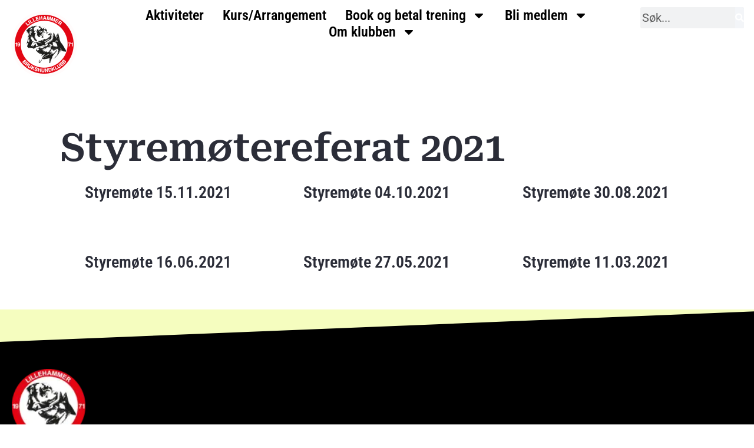

--- FILE ---
content_type: text/html; charset=UTF-8
request_url: https://www.lillehammerbrukshundklubb.com/document-category/styremotereferat-2021/
body_size: 14480
content:
<!doctype html>
<html lang="nb-NO">
<head>
	<meta charset="UTF-8">
	<meta name="viewport" content="width=device-width, initial-scale=1">
	<link rel="profile" href="https://gmpg.org/xfn/11">
	<title>Styremøtereferat 2021 &#8211; Lillehammer Brukshundklubb</title>
<meta name='robots' content='max-image-preview:large' />
<link rel="alternate" type="application/rss+xml" title="Lillehammer Brukshundklubb &raquo; strøm" href="https://www.lillehammerbrukshundklubb.com/feed/" />
<link rel="alternate" type="application/rss+xml" title="Lillehammer Brukshundklubb &raquo; kommentarstrøm" href="https://www.lillehammerbrukshundklubb.com/comments/feed/" />
<link rel="alternate" type="application/rss+xml" title="Lillehammer Brukshundklubb &raquo; Styremøtereferat 2021 Dokumentkategori Strøm" href="https://www.lillehammerbrukshundklubb.com/document-category/styremotereferat-2021/feed/" />
<style id='wp-img-auto-sizes-contain-inline-css'>
img:is([sizes=auto i],[sizes^="auto," i]){contain-intrinsic-size:3000px 1500px}
/*# sourceURL=wp-img-auto-sizes-contain-inline-css */
</style>

<style id='wp-emoji-styles-inline-css'>

	img.wp-smiley, img.emoji {
		display: inline !important;
		border: none !important;
		box-shadow: none !important;
		height: 1em !important;
		width: 1em !important;
		margin: 0 0.07em !important;
		vertical-align: -0.1em !important;
		background: none !important;
		padding: 0 !important;
	}
/*# sourceURL=wp-emoji-styles-inline-css */
</style>
<link rel='stylesheet' id='wp-block-library-css' href='https://www.lillehammerbrukshundklubb.com/wp-includes/css/dist/block-library/style.min.css?ver=6.9' media='all' />
<style id='classic-theme-styles-inline-css'>
/*! This file is auto-generated */
.wp-block-button__link{color:#fff;background-color:#32373c;border-radius:9999px;box-shadow:none;text-decoration:none;padding:calc(.667em + 2px) calc(1.333em + 2px);font-size:1.125em}.wp-block-file__button{background:#32373c;color:#fff;text-decoration:none}
/*# sourceURL=/wp-includes/css/classic-themes.min.css */
</style>
<style id='filebird-block-filebird-gallery-style-inline-css'>
ul.filebird-block-filebird-gallery{margin:auto!important;padding:0!important;width:100%}ul.filebird-block-filebird-gallery.layout-grid{display:grid;grid-gap:20px;align-items:stretch;grid-template-columns:repeat(var(--columns),1fr);justify-items:stretch}ul.filebird-block-filebird-gallery.layout-grid li img{border:1px solid #ccc;box-shadow:2px 2px 6px 0 rgba(0,0,0,.3);height:100%;max-width:100%;-o-object-fit:cover;object-fit:cover;width:100%}ul.filebird-block-filebird-gallery.layout-masonry{-moz-column-count:var(--columns);-moz-column-gap:var(--space);column-gap:var(--space);-moz-column-width:var(--min-width);columns:var(--min-width) var(--columns);display:block;overflow:auto}ul.filebird-block-filebird-gallery.layout-masonry li{margin-bottom:var(--space)}ul.filebird-block-filebird-gallery li{list-style:none}ul.filebird-block-filebird-gallery li figure{height:100%;margin:0;padding:0;position:relative;width:100%}ul.filebird-block-filebird-gallery li figure figcaption{background:linear-gradient(0deg,rgba(0,0,0,.7),rgba(0,0,0,.3) 70%,transparent);bottom:0;box-sizing:border-box;color:#fff;font-size:.8em;margin:0;max-height:100%;overflow:auto;padding:3em .77em .7em;position:absolute;text-align:center;width:100%;z-index:2}ul.filebird-block-filebird-gallery li figure figcaption a{color:inherit}

/*# sourceURL=https://www.lillehammerbrukshundklubb.com/wp-content/plugins/filebird/blocks/filebird-gallery/build/style-index.css */
</style>
<style id='global-styles-inline-css'>
:root{--wp--preset--aspect-ratio--square: 1;--wp--preset--aspect-ratio--4-3: 4/3;--wp--preset--aspect-ratio--3-4: 3/4;--wp--preset--aspect-ratio--3-2: 3/2;--wp--preset--aspect-ratio--2-3: 2/3;--wp--preset--aspect-ratio--16-9: 16/9;--wp--preset--aspect-ratio--9-16: 9/16;--wp--preset--color--black: #000000;--wp--preset--color--cyan-bluish-gray: #abb8c3;--wp--preset--color--white: #ffffff;--wp--preset--color--pale-pink: #f78da7;--wp--preset--color--vivid-red: #cf2e2e;--wp--preset--color--luminous-vivid-orange: #ff6900;--wp--preset--color--luminous-vivid-amber: #fcb900;--wp--preset--color--light-green-cyan: #7bdcb5;--wp--preset--color--vivid-green-cyan: #00d084;--wp--preset--color--pale-cyan-blue: #8ed1fc;--wp--preset--color--vivid-cyan-blue: #0693e3;--wp--preset--color--vivid-purple: #9b51e0;--wp--preset--gradient--vivid-cyan-blue-to-vivid-purple: linear-gradient(135deg,rgb(6,147,227) 0%,rgb(155,81,224) 100%);--wp--preset--gradient--light-green-cyan-to-vivid-green-cyan: linear-gradient(135deg,rgb(122,220,180) 0%,rgb(0,208,130) 100%);--wp--preset--gradient--luminous-vivid-amber-to-luminous-vivid-orange: linear-gradient(135deg,rgb(252,185,0) 0%,rgb(255,105,0) 100%);--wp--preset--gradient--luminous-vivid-orange-to-vivid-red: linear-gradient(135deg,rgb(255,105,0) 0%,rgb(207,46,46) 100%);--wp--preset--gradient--very-light-gray-to-cyan-bluish-gray: linear-gradient(135deg,rgb(238,238,238) 0%,rgb(169,184,195) 100%);--wp--preset--gradient--cool-to-warm-spectrum: linear-gradient(135deg,rgb(74,234,220) 0%,rgb(151,120,209) 20%,rgb(207,42,186) 40%,rgb(238,44,130) 60%,rgb(251,105,98) 80%,rgb(254,248,76) 100%);--wp--preset--gradient--blush-light-purple: linear-gradient(135deg,rgb(255,206,236) 0%,rgb(152,150,240) 100%);--wp--preset--gradient--blush-bordeaux: linear-gradient(135deg,rgb(254,205,165) 0%,rgb(254,45,45) 50%,rgb(107,0,62) 100%);--wp--preset--gradient--luminous-dusk: linear-gradient(135deg,rgb(255,203,112) 0%,rgb(199,81,192) 50%,rgb(65,88,208) 100%);--wp--preset--gradient--pale-ocean: linear-gradient(135deg,rgb(255,245,203) 0%,rgb(182,227,212) 50%,rgb(51,167,181) 100%);--wp--preset--gradient--electric-grass: linear-gradient(135deg,rgb(202,248,128) 0%,rgb(113,206,126) 100%);--wp--preset--gradient--midnight: linear-gradient(135deg,rgb(2,3,129) 0%,rgb(40,116,252) 100%);--wp--preset--font-size--small: 13px;--wp--preset--font-size--medium: 20px;--wp--preset--font-size--large: 36px;--wp--preset--font-size--x-large: 42px;--wp--preset--spacing--20: 0.44rem;--wp--preset--spacing--30: 0.67rem;--wp--preset--spacing--40: 1rem;--wp--preset--spacing--50: 1.5rem;--wp--preset--spacing--60: 2.25rem;--wp--preset--spacing--70: 3.38rem;--wp--preset--spacing--80: 5.06rem;--wp--preset--shadow--natural: 6px 6px 9px rgba(0, 0, 0, 0.2);--wp--preset--shadow--deep: 12px 12px 50px rgba(0, 0, 0, 0.4);--wp--preset--shadow--sharp: 6px 6px 0px rgba(0, 0, 0, 0.2);--wp--preset--shadow--outlined: 6px 6px 0px -3px rgb(255, 255, 255), 6px 6px rgb(0, 0, 0);--wp--preset--shadow--crisp: 6px 6px 0px rgb(0, 0, 0);}:where(.is-layout-flex){gap: 0.5em;}:where(.is-layout-grid){gap: 0.5em;}body .is-layout-flex{display: flex;}.is-layout-flex{flex-wrap: wrap;align-items: center;}.is-layout-flex > :is(*, div){margin: 0;}body .is-layout-grid{display: grid;}.is-layout-grid > :is(*, div){margin: 0;}:where(.wp-block-columns.is-layout-flex){gap: 2em;}:where(.wp-block-columns.is-layout-grid){gap: 2em;}:where(.wp-block-post-template.is-layout-flex){gap: 1.25em;}:where(.wp-block-post-template.is-layout-grid){gap: 1.25em;}.has-black-color{color: var(--wp--preset--color--black) !important;}.has-cyan-bluish-gray-color{color: var(--wp--preset--color--cyan-bluish-gray) !important;}.has-white-color{color: var(--wp--preset--color--white) !important;}.has-pale-pink-color{color: var(--wp--preset--color--pale-pink) !important;}.has-vivid-red-color{color: var(--wp--preset--color--vivid-red) !important;}.has-luminous-vivid-orange-color{color: var(--wp--preset--color--luminous-vivid-orange) !important;}.has-luminous-vivid-amber-color{color: var(--wp--preset--color--luminous-vivid-amber) !important;}.has-light-green-cyan-color{color: var(--wp--preset--color--light-green-cyan) !important;}.has-vivid-green-cyan-color{color: var(--wp--preset--color--vivid-green-cyan) !important;}.has-pale-cyan-blue-color{color: var(--wp--preset--color--pale-cyan-blue) !important;}.has-vivid-cyan-blue-color{color: var(--wp--preset--color--vivid-cyan-blue) !important;}.has-vivid-purple-color{color: var(--wp--preset--color--vivid-purple) !important;}.has-black-background-color{background-color: var(--wp--preset--color--black) !important;}.has-cyan-bluish-gray-background-color{background-color: var(--wp--preset--color--cyan-bluish-gray) !important;}.has-white-background-color{background-color: var(--wp--preset--color--white) !important;}.has-pale-pink-background-color{background-color: var(--wp--preset--color--pale-pink) !important;}.has-vivid-red-background-color{background-color: var(--wp--preset--color--vivid-red) !important;}.has-luminous-vivid-orange-background-color{background-color: var(--wp--preset--color--luminous-vivid-orange) !important;}.has-luminous-vivid-amber-background-color{background-color: var(--wp--preset--color--luminous-vivid-amber) !important;}.has-light-green-cyan-background-color{background-color: var(--wp--preset--color--light-green-cyan) !important;}.has-vivid-green-cyan-background-color{background-color: var(--wp--preset--color--vivid-green-cyan) !important;}.has-pale-cyan-blue-background-color{background-color: var(--wp--preset--color--pale-cyan-blue) !important;}.has-vivid-cyan-blue-background-color{background-color: var(--wp--preset--color--vivid-cyan-blue) !important;}.has-vivid-purple-background-color{background-color: var(--wp--preset--color--vivid-purple) !important;}.has-black-border-color{border-color: var(--wp--preset--color--black) !important;}.has-cyan-bluish-gray-border-color{border-color: var(--wp--preset--color--cyan-bluish-gray) !important;}.has-white-border-color{border-color: var(--wp--preset--color--white) !important;}.has-pale-pink-border-color{border-color: var(--wp--preset--color--pale-pink) !important;}.has-vivid-red-border-color{border-color: var(--wp--preset--color--vivid-red) !important;}.has-luminous-vivid-orange-border-color{border-color: var(--wp--preset--color--luminous-vivid-orange) !important;}.has-luminous-vivid-amber-border-color{border-color: var(--wp--preset--color--luminous-vivid-amber) !important;}.has-light-green-cyan-border-color{border-color: var(--wp--preset--color--light-green-cyan) !important;}.has-vivid-green-cyan-border-color{border-color: var(--wp--preset--color--vivid-green-cyan) !important;}.has-pale-cyan-blue-border-color{border-color: var(--wp--preset--color--pale-cyan-blue) !important;}.has-vivid-cyan-blue-border-color{border-color: var(--wp--preset--color--vivid-cyan-blue) !important;}.has-vivid-purple-border-color{border-color: var(--wp--preset--color--vivid-purple) !important;}.has-vivid-cyan-blue-to-vivid-purple-gradient-background{background: var(--wp--preset--gradient--vivid-cyan-blue-to-vivid-purple) !important;}.has-light-green-cyan-to-vivid-green-cyan-gradient-background{background: var(--wp--preset--gradient--light-green-cyan-to-vivid-green-cyan) !important;}.has-luminous-vivid-amber-to-luminous-vivid-orange-gradient-background{background: var(--wp--preset--gradient--luminous-vivid-amber-to-luminous-vivid-orange) !important;}.has-luminous-vivid-orange-to-vivid-red-gradient-background{background: var(--wp--preset--gradient--luminous-vivid-orange-to-vivid-red) !important;}.has-very-light-gray-to-cyan-bluish-gray-gradient-background{background: var(--wp--preset--gradient--very-light-gray-to-cyan-bluish-gray) !important;}.has-cool-to-warm-spectrum-gradient-background{background: var(--wp--preset--gradient--cool-to-warm-spectrum) !important;}.has-blush-light-purple-gradient-background{background: var(--wp--preset--gradient--blush-light-purple) !important;}.has-blush-bordeaux-gradient-background{background: var(--wp--preset--gradient--blush-bordeaux) !important;}.has-luminous-dusk-gradient-background{background: var(--wp--preset--gradient--luminous-dusk) !important;}.has-pale-ocean-gradient-background{background: var(--wp--preset--gradient--pale-ocean) !important;}.has-electric-grass-gradient-background{background: var(--wp--preset--gradient--electric-grass) !important;}.has-midnight-gradient-background{background: var(--wp--preset--gradient--midnight) !important;}.has-small-font-size{font-size: var(--wp--preset--font-size--small) !important;}.has-medium-font-size{font-size: var(--wp--preset--font-size--medium) !important;}.has-large-font-size{font-size: var(--wp--preset--font-size--large) !important;}.has-x-large-font-size{font-size: var(--wp--preset--font-size--x-large) !important;}
:where(.wp-block-post-template.is-layout-flex){gap: 1.25em;}:where(.wp-block-post-template.is-layout-grid){gap: 1.25em;}
:where(.wp-block-term-template.is-layout-flex){gap: 1.25em;}:where(.wp-block-term-template.is-layout-grid){gap: 1.25em;}
:where(.wp-block-columns.is-layout-flex){gap: 2em;}:where(.wp-block-columns.is-layout-grid){gap: 2em;}
:root :where(.wp-block-pullquote){font-size: 1.5em;line-height: 1.6;}
/*# sourceURL=global-styles-inline-css */
</style>
<link rel='stylesheet' id='hello-elementor-css' href='https://www.lillehammerbrukshundklubb.com/wp-content/themes/hello-elementor/style.min.css?ver=3.1.0' media='all' />
<link rel='stylesheet' id='hello-elementor-theme-style-css' href='https://www.lillehammerbrukshundklubb.com/wp-content/themes/hello-elementor/theme.min.css?ver=3.1.0' media='all' />
<link rel='stylesheet' id='hello-elementor-header-footer-css' href='https://www.lillehammerbrukshundklubb.com/wp-content/themes/hello-elementor/header-footer.min.css?ver=3.1.0' media='all' />
<link rel='stylesheet' id='elementor-frontend-css' href='https://www.lillehammerbrukshundklubb.com/wp-content/uploads/elementor/css/custom-frontend.min.css?ver=1768944457' media='all' />
<link rel='stylesheet' id='elementor-post-12-css' href='https://www.lillehammerbrukshundklubb.com/wp-content/uploads/elementor/css/post-12.css?ver=1768944457' media='all' />
<link rel='stylesheet' id='widget-image-css' href='https://www.lillehammerbrukshundklubb.com/wp-content/plugins/elementor/assets/css/widget-image.min.css?ver=3.34.2' media='all' />
<link rel='stylesheet' id='widget-nav-menu-css' href='https://www.lillehammerbrukshundklubb.com/wp-content/uploads/elementor/css/custom-pro-widget-nav-menu.min.css?ver=1768944457' media='all' />
<link rel='stylesheet' id='widget-search-form-css' href='https://www.lillehammerbrukshundklubb.com/wp-content/plugins/elementor-pro/assets/css/widget-search-form.min.css?ver=3.34.1' media='all' />
<link rel='stylesheet' id='e-sticky-css' href='https://www.lillehammerbrukshundklubb.com/wp-content/plugins/elementor-pro/assets/css/modules/sticky.min.css?ver=3.34.1' media='all' />
<link rel='stylesheet' id='widget-icon-list-css' href='https://www.lillehammerbrukshundklubb.com/wp-content/uploads/elementor/css/custom-widget-icon-list.min.css?ver=1768944457' media='all' />
<link rel='stylesheet' id='e-animation-grow-css' href='https://www.lillehammerbrukshundklubb.com/wp-content/plugins/elementor/assets/lib/animations/styles/e-animation-grow.min.css?ver=3.34.2' media='all' />
<link rel='stylesheet' id='widget-social-icons-css' href='https://www.lillehammerbrukshundklubb.com/wp-content/plugins/elementor/assets/css/widget-social-icons.min.css?ver=3.34.2' media='all' />
<link rel='stylesheet' id='e-apple-webkit-css' href='https://www.lillehammerbrukshundklubb.com/wp-content/uploads/elementor/css/custom-apple-webkit.min.css?ver=1768944457' media='all' />
<link rel='stylesheet' id='widget-heading-css' href='https://www.lillehammerbrukshundklubb.com/wp-content/plugins/elementor/assets/css/widget-heading.min.css?ver=3.34.2' media='all' />
<link rel='stylesheet' id='e-shapes-css' href='https://www.lillehammerbrukshundklubb.com/wp-content/plugins/elementor/assets/css/conditionals/shapes.min.css?ver=3.34.2' media='all' />
<link rel='stylesheet' id='widget-posts-css' href='https://www.lillehammerbrukshundklubb.com/wp-content/plugins/elementor-pro/assets/css/widget-posts.min.css?ver=3.34.1' media='all' />
<link rel='stylesheet' id='elementor-post-1008-css' href='https://www.lillehammerbrukshundklubb.com/wp-content/uploads/elementor/css/post-1008.css?ver=1768944458' media='all' />
<link rel='stylesheet' id='elementor-post-27-css' href='https://www.lillehammerbrukshundklubb.com/wp-content/uploads/elementor/css/post-27.css?ver=1768944458' media='all' />
<link rel='stylesheet' id='elementor-post-24-css' href='https://www.lillehammerbrukshundklubb.com/wp-content/uploads/elementor/css/post-24.css?ver=1768945281' media='all' />
<link rel='stylesheet' id='tablepress-default-css' href='https://www.lillehammerbrukshundklubb.com/wp-content/plugins/tablepress/css/build/default.css?ver=2.4.4' media='all' />
<link rel='stylesheet' id='filebird-document-library-frontend-css' href='https://www.lillehammerbrukshundklubb.com/wp-content/plugins/filebird-document-library/blocks/dist/index.css?ver=6.4.9' media='all' />
<link rel='stylesheet' id='elementor-gf-local-robotoserif-css' href='https://www.lillehammerbrukshundklubb.com/wp-content/uploads/elementor/google-fonts/css/robotoserif.css?ver=1742246246' media='all' />
<link rel='stylesheet' id='elementor-gf-local-robotoslab-css' href='https://www.lillehammerbrukshundklubb.com/wp-content/uploads/elementor/google-fonts/css/robotoslab.css?ver=1742246255' media='all' />
<link rel='stylesheet' id='elementor-gf-local-roboto-css' href='https://www.lillehammerbrukshundklubb.com/wp-content/uploads/elementor/google-fonts/css/roboto.css?ver=1742246279' media='all' />
<link rel='stylesheet' id='elementor-gf-local-poppins-css' href='https://www.lillehammerbrukshundklubb.com/wp-content/uploads/elementor/google-fonts/css/poppins.css?ver=1742246284' media='all' />
<link rel='stylesheet' id='elementor-gf-local-robotocondensed-css' href='https://www.lillehammerbrukshundklubb.com/wp-content/uploads/elementor/google-fonts/css/robotocondensed.css?ver=1742246302' media='all' />
<link rel='stylesheet' id='elementor-gf-local-lato-css' href='https://www.lillehammerbrukshundklubb.com/wp-content/uploads/elementor/google-fonts/css/lato.css?ver=1742246306' media='all' />
<script src="https://www.lillehammerbrukshundklubb.com/wp-includes/js/jquery/jquery.min.js?ver=3.7.1" id="jquery-core-js"></script>
<script src="https://www.lillehammerbrukshundklubb.com/wp-includes/js/jquery/jquery-migrate.min.js?ver=3.4.1" id="jquery-migrate-js"></script>
<link rel="https://api.w.org/" href="https://www.lillehammerbrukshundklubb.com/wp-json/" /><link rel="EditURI" type="application/rsd+xml" title="RSD" href="https://www.lillehammerbrukshundklubb.com/xmlrpc.php?rsd" />
<meta name="generator" content="WordPress 6.9" />
<meta name="generator" content="Elementor 3.34.2; features: e_font_icon_svg; settings: css_print_method-external, google_font-enabled, font_display-swap">
			<style>
				.e-con.e-parent:nth-of-type(n+4):not(.e-lazyloaded):not(.e-no-lazyload),
				.e-con.e-parent:nth-of-type(n+4):not(.e-lazyloaded):not(.e-no-lazyload) * {
					background-image: none !important;
				}
				@media screen and (max-height: 1024px) {
					.e-con.e-parent:nth-of-type(n+3):not(.e-lazyloaded):not(.e-no-lazyload),
					.e-con.e-parent:nth-of-type(n+3):not(.e-lazyloaded):not(.e-no-lazyload) * {
						background-image: none !important;
					}
				}
				@media screen and (max-height: 640px) {
					.e-con.e-parent:nth-of-type(n+2):not(.e-lazyloaded):not(.e-no-lazyload),
					.e-con.e-parent:nth-of-type(n+2):not(.e-lazyloaded):not(.e-no-lazyload) * {
						background-image: none !important;
					}
				}
			</style>
					<style id="wp-custom-css">
			/* edit the hamburger and close icon colors here */

.lytbox-button {
	--hamburger-color: #000;
	--close-x-color: #000;
	display: block;
	height: 18px;
	cursor: pointer;
	position: relative;
	z-index: 101;
}


/* must add in elementor template ID number to make the menu full width */
.elementor-1127 {
	width: 100%;
}




/* end editing */

.lytbox-navigation {
	position: fixed;
	top: 0;
	left: 0;
	transform: translateX(100%);
	overflow: hidden;
	transition: transform 0.2s;
	width: 100%;
	height: 100vh;
	z-index: 100;
}

.lytbox-navigation {
	display: flex;
	justify-content: center;
	align-items: center;
}




/* toggle hamburger*/

.lytbox-button .hamburguer {
	position: relative;
}

.lytbox-button .hamburguer span{
	display: block;
	height: 2px;
	width: 24px;
	background: var(--hamburger-color);
	transform-origin: 50% 50%;
	transition: all 0.1s 0.2s ease, transform 0.2s ease;
}

.lytbox-button .hamburguer span:nth-child(2) {
	transform: translate(0, 6px);
}

.lytbox-button .hamburguer span:nth-child(3) {
	transform: translate(0, 12px);
		
}

.lytbox-nav_control {
	position: absolute;
	left: -9999px;
	width: 100%;
	clip: rect(0, 0, 0, 0);
}

.lytbox-nav_control:checked~.lytbox-navigation {
	transform: translateX(0);
	opacity: 1;
	transition: transform 0.3s, opacity 0.3s;
}

.lytbox-nav_control:checked~.lytbox-button .hamburguer {
	transition: all 0.1s 0s ease;
}





/* closed X */

.lytbox-nav_control:checked~.lytbox-button .hamburguer span {
	background: var(--close-x-color);
	transition: all 0.1s ease, transform 0.1s 0.2s ease;
}

.lytbox-nav_control:checked~.lytbox-button .hamburguer span:first-child {
	opacity: 0;
}

.lytbox-nav_control:checked~.lytbox-button  .hamburguer span:nth-child(2) {
	transform: translate(0, 6px) rotate(45deg);
}

.lytbox-nav_control:checked~.lytbox-button .hamburguer span:nth-child(3) {
	transform: translate(0, 4px) rotate(-45deg);

}		</style>
		</head>
<body class="archive tax-doc_categories term-styremotereferat-2021 term-38 wp-theme-hello-elementor elementor-page-24 elementor-default elementor-template-full-width elementor-kit-12">


<a class="skip-link screen-reader-text" href="#content">Skip to content</a>

		<header data-elementor-type="header" data-elementor-id="1008" class="elementor elementor-1008 elementor-location-header" data-elementor-post-type="elementor_library">
			<header class="elementor-element elementor-element-25e67933 shrinker e-flex e-con-boxed e-con e-parent" data-id="25e67933" data-element_type="container" data-settings="{&quot;sticky&quot;:&quot;top&quot;,&quot;sticky_on&quot;:[&quot;desktop&quot;],&quot;sticky_effects_offset&quot;:60,&quot;sticky_offset&quot;:0,&quot;sticky_anchor_link_offset&quot;:0}">
					<div class="e-con-inner">
		<div class="elementor-element elementor-element-5693c3b e-con-full e-flex e-con e-child" data-id="5693c3b" data-element_type="container">
				<div class="elementor-element elementor-element-0a557de elementor-widget elementor-widget-image" data-id="0a557de" data-element_type="widget" data-widget_type="image.default">
				<div class="elementor-widget-container">
																<a href="https://www.lillehammerbrukshundklubb.com">
							<img width="126" height="126" src="https://www.lillehammerbrukshundklubb.com/wp-content/uploads/2024/01/LBK-logo_300-cfde26f4-1-1.png" class="attachment-large size-large wp-image-2715" alt="" />								</a>
															</div>
				</div>
				</div>
		<div class="elementor-element elementor-element-46fe863 e-con-full e-flex e-con e-child" data-id="46fe863" data-element_type="container">
				<div class="elementor-element elementor-element-85d7275 elementor-widget-tablet__width-initial elementor-widget-mobile__width-initial elementor-hidden-tablet elementor-hidden-mobile elementor-nav-menu--dropdown-none elementor-nav-menu__align-center elementor-widget elementor-widget-nav-menu" data-id="85d7275" data-element_type="widget" data-settings="{&quot;layout&quot;:&quot;horizontal&quot;,&quot;submenu_icon&quot;:{&quot;value&quot;:&quot;&lt;svg aria-hidden=\&quot;true\&quot; class=\&quot;e-font-icon-svg e-fas-caret-down\&quot; viewBox=\&quot;0 0 320 512\&quot; xmlns=\&quot;http:\/\/www.w3.org\/2000\/svg\&quot;&gt;&lt;path d=\&quot;M31.3 192h257.3c17.8 0 26.7 21.5 14.1 34.1L174.1 354.8c-7.8 7.8-20.5 7.8-28.3 0L17.2 226.1C4.6 213.5 13.5 192 31.3 192z\&quot;&gt;&lt;\/path&gt;&lt;\/svg&gt;&quot;,&quot;library&quot;:&quot;fa-solid&quot;}}" data-widget_type="nav-menu.default">
				<div class="elementor-widget-container">
								<nav aria-label="Meny" class="elementor-nav-menu--main elementor-nav-menu__container elementor-nav-menu--layout-horizontal e--pointer-underline e--animation-fade">
				<ul id="menu-1-85d7275" class="elementor-nav-menu"><li class="menu-item menu-item-type-post_type menu-item-object-page menu-item-1598"><a href="https://www.lillehammerbrukshundklubb.com/aktiviteter/" class="elementor-item">Aktiviteter</a></li>
<li class="menu-item menu-item-type-post_type menu-item-object-page menu-item-1597"><a href="https://www.lillehammerbrukshundklubb.com/kurs/" class="elementor-item">Kurs/Arrangement</a></li>
<li class="menu-item menu-item-type-post_type menu-item-object-page menu-item-has-children menu-item-2567"><a href="https://www.lillehammerbrukshundklubb.com/book-og-betal-trening/" class="elementor-item">Book og betal trening</a>
<ul class="sub-menu elementor-nav-menu--dropdown">
	<li class="menu-item menu-item-type-post_type menu-item-object-page menu-item-3468"><a href="https://www.lillehammerbrukshundklubb.com/book-og-betal-trening/" class="elementor-sub-item">Book og betal trening</a></li>
	<li class="menu-item menu-item-type-post_type menu-item-object-page menu-item-2822"><a href="https://www.lillehammerbrukshundklubb.com/betaling-av-treningsavgift/" class="elementor-sub-item">Betaling av hallavgift</a></li>
</ul>
</li>
<li class="menu-item menu-item-type-post_type menu-item-object-page menu-item-has-children menu-item-1607"><a href="https://www.lillehammerbrukshundklubb.com/bli-medlem/" class="elementor-item">Bli medlem</a>
<ul class="sub-menu elementor-nav-menu--dropdown">
	<li class="menu-item menu-item-type-post_type menu-item-object-page menu-item-3469"><a href="https://www.lillehammerbrukshundklubb.com/bli-medlem/" class="elementor-sub-item">Bli medlem</a></li>
	<li class="menu-item menu-item-type-post_type menu-item-object-page menu-item-1924"><a href="https://www.lillehammerbrukshundklubb.com/bli-medlem/medlemsfordeler/" class="elementor-sub-item">Medlemsfordeler</a></li>
</ul>
</li>
<li class="menu-item menu-item-type-post_type menu-item-object-page menu-item-has-children menu-item-1606"><a href="https://www.lillehammerbrukshundklubb.com/om-klubben/" class="elementor-item">Om klubben</a>
<ul class="sub-menu elementor-nav-menu--dropdown">
	<li class="menu-item menu-item-type-post_type menu-item-object-page menu-item-3467"><a href="https://www.lillehammerbrukshundklubb.com/om-klubben/" class="elementor-sub-item">Om klubben</a></li>
	<li class="menu-item menu-item-type-post_type menu-item-object-page menu-item-2610"><a href="https://www.lillehammerbrukshundklubb.com/om-klubben/siste-nytt/" class="elementor-sub-item">Siste nytt</a></li>
	<li class="menu-item menu-item-type-post_type menu-item-object-page menu-item-2652"><a href="https://www.lillehammerbrukshundklubb.com/om-klubben/kontaktinfo/" class="elementor-sub-item">Kontaktinfo</a></li>
	<li class="menu-item menu-item-type-post_type menu-item-object-page menu-item-1758"><a href="https://www.lillehammerbrukshundklubb.com/om-klubben/styret-og-kontaktpersoner/" class="elementor-sub-item">Styret og kontaktpersoner</a></li>
	<li class="menu-item menu-item-type-post_type menu-item-object-page menu-item-1771"><a href="https://www.lillehammerbrukshundklubb.com/om-klubben/vare-instruktorer/" class="elementor-sub-item">Våre instruktører</a></li>
	<li class="menu-item menu-item-type-post_type menu-item-object-page menu-item-1764"><a href="https://www.lillehammerbrukshundklubb.com/om-klubben/ledere-i-klubben/" class="elementor-sub-item">Lover</a></li>
	<li class="menu-item menu-item-type-post_type menu-item-object-page menu-item-1679"><a href="https://www.lillehammerbrukshundklubb.com/om-klubben/motereferater/" class="elementor-sub-item">Møtereferater</a></li>
	<li class="menu-item menu-item-type-post_type menu-item-object-page menu-item-3990"><a href="https://www.lillehammerbrukshundklubb.com/labben/" class="elementor-sub-item">Labben</a></li>
	<li class="menu-item menu-item-type-post_type menu-item-object-page menu-item-3003"><a href="https://www.lillehammerbrukshundklubb.com/om-klubben/elementor-3000/" class="elementor-sub-item">Facebook</a></li>
	<li class="menu-item menu-item-type-post_type menu-item-object-page menu-item-3024"><a href="https://www.lillehammerbrukshundklubb.com/om-klubben/ny-i-lillehammer-brukshundklubb/" class="elementor-sub-item">Ny i Lillehammer Brukshundklubb?</a></li>
</ul>
</li>
</ul>			</nav>
						<nav class="elementor-nav-menu--dropdown elementor-nav-menu__container" aria-hidden="true">
				<ul id="menu-2-85d7275" class="elementor-nav-menu"><li class="menu-item menu-item-type-post_type menu-item-object-page menu-item-1598"><a href="https://www.lillehammerbrukshundklubb.com/aktiviteter/" class="elementor-item" tabindex="-1">Aktiviteter</a></li>
<li class="menu-item menu-item-type-post_type menu-item-object-page menu-item-1597"><a href="https://www.lillehammerbrukshundklubb.com/kurs/" class="elementor-item" tabindex="-1">Kurs/Arrangement</a></li>
<li class="menu-item menu-item-type-post_type menu-item-object-page menu-item-has-children menu-item-2567"><a href="https://www.lillehammerbrukshundklubb.com/book-og-betal-trening/" class="elementor-item" tabindex="-1">Book og betal trening</a>
<ul class="sub-menu elementor-nav-menu--dropdown">
	<li class="menu-item menu-item-type-post_type menu-item-object-page menu-item-3468"><a href="https://www.lillehammerbrukshundklubb.com/book-og-betal-trening/" class="elementor-sub-item" tabindex="-1">Book og betal trening</a></li>
	<li class="menu-item menu-item-type-post_type menu-item-object-page menu-item-2822"><a href="https://www.lillehammerbrukshundklubb.com/betaling-av-treningsavgift/" class="elementor-sub-item" tabindex="-1">Betaling av hallavgift</a></li>
</ul>
</li>
<li class="menu-item menu-item-type-post_type menu-item-object-page menu-item-has-children menu-item-1607"><a href="https://www.lillehammerbrukshundklubb.com/bli-medlem/" class="elementor-item" tabindex="-1">Bli medlem</a>
<ul class="sub-menu elementor-nav-menu--dropdown">
	<li class="menu-item menu-item-type-post_type menu-item-object-page menu-item-3469"><a href="https://www.lillehammerbrukshundklubb.com/bli-medlem/" class="elementor-sub-item" tabindex="-1">Bli medlem</a></li>
	<li class="menu-item menu-item-type-post_type menu-item-object-page menu-item-1924"><a href="https://www.lillehammerbrukshundklubb.com/bli-medlem/medlemsfordeler/" class="elementor-sub-item" tabindex="-1">Medlemsfordeler</a></li>
</ul>
</li>
<li class="menu-item menu-item-type-post_type menu-item-object-page menu-item-has-children menu-item-1606"><a href="https://www.lillehammerbrukshundklubb.com/om-klubben/" class="elementor-item" tabindex="-1">Om klubben</a>
<ul class="sub-menu elementor-nav-menu--dropdown">
	<li class="menu-item menu-item-type-post_type menu-item-object-page menu-item-3467"><a href="https://www.lillehammerbrukshundklubb.com/om-klubben/" class="elementor-sub-item" tabindex="-1">Om klubben</a></li>
	<li class="menu-item menu-item-type-post_type menu-item-object-page menu-item-2610"><a href="https://www.lillehammerbrukshundklubb.com/om-klubben/siste-nytt/" class="elementor-sub-item" tabindex="-1">Siste nytt</a></li>
	<li class="menu-item menu-item-type-post_type menu-item-object-page menu-item-2652"><a href="https://www.lillehammerbrukshundklubb.com/om-klubben/kontaktinfo/" class="elementor-sub-item" tabindex="-1">Kontaktinfo</a></li>
	<li class="menu-item menu-item-type-post_type menu-item-object-page menu-item-1758"><a href="https://www.lillehammerbrukshundklubb.com/om-klubben/styret-og-kontaktpersoner/" class="elementor-sub-item" tabindex="-1">Styret og kontaktpersoner</a></li>
	<li class="menu-item menu-item-type-post_type menu-item-object-page menu-item-1771"><a href="https://www.lillehammerbrukshundklubb.com/om-klubben/vare-instruktorer/" class="elementor-sub-item" tabindex="-1">Våre instruktører</a></li>
	<li class="menu-item menu-item-type-post_type menu-item-object-page menu-item-1764"><a href="https://www.lillehammerbrukshundklubb.com/om-klubben/ledere-i-klubben/" class="elementor-sub-item" tabindex="-1">Lover</a></li>
	<li class="menu-item menu-item-type-post_type menu-item-object-page menu-item-1679"><a href="https://www.lillehammerbrukshundklubb.com/om-klubben/motereferater/" class="elementor-sub-item" tabindex="-1">Møtereferater</a></li>
	<li class="menu-item menu-item-type-post_type menu-item-object-page menu-item-3990"><a href="https://www.lillehammerbrukshundklubb.com/labben/" class="elementor-sub-item" tabindex="-1">Labben</a></li>
	<li class="menu-item menu-item-type-post_type menu-item-object-page menu-item-3003"><a href="https://www.lillehammerbrukshundklubb.com/om-klubben/elementor-3000/" class="elementor-sub-item" tabindex="-1">Facebook</a></li>
	<li class="menu-item menu-item-type-post_type menu-item-object-page menu-item-3024"><a href="https://www.lillehammerbrukshundklubb.com/om-klubben/ny-i-lillehammer-brukshundklubb/" class="elementor-sub-item" tabindex="-1">Ny i Lillehammer Brukshundklubb?</a></li>
</ul>
</li>
</ul>			</nav>
						</div>
				</div>
				</div>
		<div class="elementor-element elementor-element-c32e662 e-con-full e-flex e-con e-child" data-id="c32e662" data-element_type="container">
				<div class="elementor-element elementor-element-931a415 elementor-search-form--skin-classic elementor-search-form--button-type-icon elementor-search-form--icon-search elementor-widget elementor-widget-search-form" data-id="931a415" data-element_type="widget" data-settings="{&quot;skin&quot;:&quot;classic&quot;}" data-widget_type="search-form.default">
				<div class="elementor-widget-container">
							<search role="search">
			<form class="elementor-search-form" action="https://www.lillehammerbrukshundklubb.com" method="get">
												<div class="elementor-search-form__container">
					<label class="elementor-screen-only" for="elementor-search-form-931a415">Søk</label>

					
					<input id="elementor-search-form-931a415" placeholder="Søk..." class="elementor-search-form__input" type="search" name="s" value="">
					
											<button class="elementor-search-form__submit" type="submit" aria-label="Søk">
															<div class="e-font-icon-svg-container"><svg class="fa fa-search e-font-icon-svg e-fas-search" viewBox="0 0 512 512" xmlns="http://www.w3.org/2000/svg"><path d="M505 442.7L405.3 343c-4.5-4.5-10.6-7-17-7H372c27.6-35.3 44-79.7 44-128C416 93.1 322.9 0 208 0S0 93.1 0 208s93.1 208 208 208c48.3 0 92.7-16.4 128-44v16.3c0 6.4 2.5 12.5 7 17l99.7 99.7c9.4 9.4 24.6 9.4 33.9 0l28.3-28.3c9.4-9.4 9.4-24.6.1-34zM208 336c-70.7 0-128-57.2-128-128 0-70.7 57.2-128 128-128 70.7 0 128 57.2 128 128 0 70.7-57.2 128-128 128z"></path></svg></div>													</button>
					
									</div>
			</form>
		</search>
						</div>
				</div>
				</div>
		<div class="elementor-element elementor-element-6462f4f e-con-full e-flex e-con e-child" data-id="6462f4f" data-element_type="container">
				<div class="elementor-element elementor-element-3e0695e elementor-hidden-desktop elementor-widget__width-inherit elementor-widget elementor-widget-html" data-id="3e0695e" data-element_type="widget" data-widget_type="html.default">
				<div class="elementor-widget-container">
					<!- for using the Nav Menu widget in the mobile menu ->
<input type="checkbox" id="nav-control" class="lytbox-nav_control">
<label for="nav-control" class="lytbox-button">
    <div class="hamburguer">
        <span></span>
        <span></span>
        <span></span>
    </div>
</label>




<div class="lytbox-navigation">

		<div data-elementor-type="section" data-elementor-id="1127" class="elementor elementor-1127 elementor-location-header" data-elementor-post-type="elementor_library">
			<div class="elementor-element elementor-element-c75ec7b e-flex e-con-boxed e-con e-parent" data-id="c75ec7b" data-element_type="container" data-settings="{&quot;background_background&quot;:&quot;classic&quot;}">
					<div class="e-con-inner">
				<div class="elementor-element elementor-element-92ddcda elementor-widget elementor-widget-image" data-id="92ddcda" data-element_type="widget" data-widget_type="image.default">
				<div class="elementor-widget-container">
																<a href="https://www.hafjellnett.no/bunader/">
							<img width="126" height="126" src="https://www.lillehammerbrukshundklubb.com/wp-content/uploads/2024/01/LBK-logo_300-cfde26f4-1-1.png" class="attachment-large size-large wp-image-2715" alt="" />								</a>
															</div>
				</div>
				<div class="elementor-element elementor-element-60aba8a elementor-widget__width-inherit elementor-nav-menu__align-center elementor-nav-menu--dropdown-tablet elementor-nav-menu__text-align-aside elementor-widget elementor-widget-nav-menu" data-id="60aba8a" data-element_type="widget" data-settings="{&quot;layout&quot;:&quot;vertical&quot;,&quot;submenu_icon&quot;:{&quot;value&quot;:&quot;&lt;svg aria-hidden=\&quot;true\&quot; class=\&quot;e-font-icon-svg e-fas-caret-down\&quot; viewBox=\&quot;0 0 320 512\&quot; xmlns=\&quot;http:\/\/www.w3.org\/2000\/svg\&quot;&gt;&lt;path d=\&quot;M31.3 192h257.3c17.8 0 26.7 21.5 14.1 34.1L174.1 354.8c-7.8 7.8-20.5 7.8-28.3 0L17.2 226.1C4.6 213.5 13.5 192 31.3 192z\&quot;&gt;&lt;\/path&gt;&lt;\/svg&gt;&quot;,&quot;library&quot;:&quot;fa-solid&quot;}}" data-widget_type="nav-menu.default">
				<div class="elementor-widget-container">
								<nav aria-label="Meny" class="elementor-nav-menu--main elementor-nav-menu__container elementor-nav-menu--layout-vertical e--pointer-underline e--animation-fade">
				<ul id="menu-1-60aba8a" class="elementor-nav-menu sm-vertical"><li class="menu-item menu-item-type-post_type menu-item-object-page menu-item-1598"><a href="https://www.lillehammerbrukshundklubb.com/aktiviteter/" class="elementor-item">Aktiviteter</a></li>
<li class="menu-item menu-item-type-post_type menu-item-object-page menu-item-1597"><a href="https://www.lillehammerbrukshundklubb.com/kurs/" class="elementor-item">Kurs/Arrangement</a></li>
<li class="menu-item menu-item-type-post_type menu-item-object-page menu-item-has-children menu-item-2567"><a href="https://www.lillehammerbrukshundklubb.com/book-og-betal-trening/" class="elementor-item">Book og betal trening</a>
<ul class="sub-menu elementor-nav-menu--dropdown">
	<li class="menu-item menu-item-type-post_type menu-item-object-page menu-item-3468"><a href="https://www.lillehammerbrukshundklubb.com/book-og-betal-trening/" class="elementor-sub-item">Book og betal trening</a></li>
	<li class="menu-item menu-item-type-post_type menu-item-object-page menu-item-2822"><a href="https://www.lillehammerbrukshundklubb.com/betaling-av-treningsavgift/" class="elementor-sub-item">Betaling av hallavgift</a></li>
</ul>
</li>
<li class="menu-item menu-item-type-post_type menu-item-object-page menu-item-has-children menu-item-1607"><a href="https://www.lillehammerbrukshundklubb.com/bli-medlem/" class="elementor-item">Bli medlem</a>
<ul class="sub-menu elementor-nav-menu--dropdown">
	<li class="menu-item menu-item-type-post_type menu-item-object-page menu-item-3469"><a href="https://www.lillehammerbrukshundklubb.com/bli-medlem/" class="elementor-sub-item">Bli medlem</a></li>
	<li class="menu-item menu-item-type-post_type menu-item-object-page menu-item-1924"><a href="https://www.lillehammerbrukshundklubb.com/bli-medlem/medlemsfordeler/" class="elementor-sub-item">Medlemsfordeler</a></li>
</ul>
</li>
<li class="menu-item menu-item-type-post_type menu-item-object-page menu-item-has-children menu-item-1606"><a href="https://www.lillehammerbrukshundklubb.com/om-klubben/" class="elementor-item">Om klubben</a>
<ul class="sub-menu elementor-nav-menu--dropdown">
	<li class="menu-item menu-item-type-post_type menu-item-object-page menu-item-3467"><a href="https://www.lillehammerbrukshundklubb.com/om-klubben/" class="elementor-sub-item">Om klubben</a></li>
	<li class="menu-item menu-item-type-post_type menu-item-object-page menu-item-2610"><a href="https://www.lillehammerbrukshundklubb.com/om-klubben/siste-nytt/" class="elementor-sub-item">Siste nytt</a></li>
	<li class="menu-item menu-item-type-post_type menu-item-object-page menu-item-2652"><a href="https://www.lillehammerbrukshundklubb.com/om-klubben/kontaktinfo/" class="elementor-sub-item">Kontaktinfo</a></li>
	<li class="menu-item menu-item-type-post_type menu-item-object-page menu-item-1758"><a href="https://www.lillehammerbrukshundklubb.com/om-klubben/styret-og-kontaktpersoner/" class="elementor-sub-item">Styret og kontaktpersoner</a></li>
	<li class="menu-item menu-item-type-post_type menu-item-object-page menu-item-1771"><a href="https://www.lillehammerbrukshundklubb.com/om-klubben/vare-instruktorer/" class="elementor-sub-item">Våre instruktører</a></li>
	<li class="menu-item menu-item-type-post_type menu-item-object-page menu-item-1764"><a href="https://www.lillehammerbrukshundklubb.com/om-klubben/ledere-i-klubben/" class="elementor-sub-item">Lover</a></li>
	<li class="menu-item menu-item-type-post_type menu-item-object-page menu-item-1679"><a href="https://www.lillehammerbrukshundklubb.com/om-klubben/motereferater/" class="elementor-sub-item">Møtereferater</a></li>
	<li class="menu-item menu-item-type-post_type menu-item-object-page menu-item-3990"><a href="https://www.lillehammerbrukshundklubb.com/labben/" class="elementor-sub-item">Labben</a></li>
	<li class="menu-item menu-item-type-post_type menu-item-object-page menu-item-3003"><a href="https://www.lillehammerbrukshundklubb.com/om-klubben/elementor-3000/" class="elementor-sub-item">Facebook</a></li>
	<li class="menu-item menu-item-type-post_type menu-item-object-page menu-item-3024"><a href="https://www.lillehammerbrukshundklubb.com/om-klubben/ny-i-lillehammer-brukshundklubb/" class="elementor-sub-item">Ny i Lillehammer Brukshundklubb?</a></li>
</ul>
</li>
</ul>			</nav>
						<nav class="elementor-nav-menu--dropdown elementor-nav-menu__container" aria-hidden="true">
				<ul id="menu-2-60aba8a" class="elementor-nav-menu sm-vertical"><li class="menu-item menu-item-type-post_type menu-item-object-page menu-item-1598"><a href="https://www.lillehammerbrukshundklubb.com/aktiviteter/" class="elementor-item" tabindex="-1">Aktiviteter</a></li>
<li class="menu-item menu-item-type-post_type menu-item-object-page menu-item-1597"><a href="https://www.lillehammerbrukshundklubb.com/kurs/" class="elementor-item" tabindex="-1">Kurs/Arrangement</a></li>
<li class="menu-item menu-item-type-post_type menu-item-object-page menu-item-has-children menu-item-2567"><a href="https://www.lillehammerbrukshundklubb.com/book-og-betal-trening/" class="elementor-item" tabindex="-1">Book og betal trening</a>
<ul class="sub-menu elementor-nav-menu--dropdown">
	<li class="menu-item menu-item-type-post_type menu-item-object-page menu-item-3468"><a href="https://www.lillehammerbrukshundklubb.com/book-og-betal-trening/" class="elementor-sub-item" tabindex="-1">Book og betal trening</a></li>
	<li class="menu-item menu-item-type-post_type menu-item-object-page menu-item-2822"><a href="https://www.lillehammerbrukshundklubb.com/betaling-av-treningsavgift/" class="elementor-sub-item" tabindex="-1">Betaling av hallavgift</a></li>
</ul>
</li>
<li class="menu-item menu-item-type-post_type menu-item-object-page menu-item-has-children menu-item-1607"><a href="https://www.lillehammerbrukshundklubb.com/bli-medlem/" class="elementor-item" tabindex="-1">Bli medlem</a>
<ul class="sub-menu elementor-nav-menu--dropdown">
	<li class="menu-item menu-item-type-post_type menu-item-object-page menu-item-3469"><a href="https://www.lillehammerbrukshundklubb.com/bli-medlem/" class="elementor-sub-item" tabindex="-1">Bli medlem</a></li>
	<li class="menu-item menu-item-type-post_type menu-item-object-page menu-item-1924"><a href="https://www.lillehammerbrukshundklubb.com/bli-medlem/medlemsfordeler/" class="elementor-sub-item" tabindex="-1">Medlemsfordeler</a></li>
</ul>
</li>
<li class="menu-item menu-item-type-post_type menu-item-object-page menu-item-has-children menu-item-1606"><a href="https://www.lillehammerbrukshundklubb.com/om-klubben/" class="elementor-item" tabindex="-1">Om klubben</a>
<ul class="sub-menu elementor-nav-menu--dropdown">
	<li class="menu-item menu-item-type-post_type menu-item-object-page menu-item-3467"><a href="https://www.lillehammerbrukshundklubb.com/om-klubben/" class="elementor-sub-item" tabindex="-1">Om klubben</a></li>
	<li class="menu-item menu-item-type-post_type menu-item-object-page menu-item-2610"><a href="https://www.lillehammerbrukshundklubb.com/om-klubben/siste-nytt/" class="elementor-sub-item" tabindex="-1">Siste nytt</a></li>
	<li class="menu-item menu-item-type-post_type menu-item-object-page menu-item-2652"><a href="https://www.lillehammerbrukshundklubb.com/om-klubben/kontaktinfo/" class="elementor-sub-item" tabindex="-1">Kontaktinfo</a></li>
	<li class="menu-item menu-item-type-post_type menu-item-object-page menu-item-1758"><a href="https://www.lillehammerbrukshundklubb.com/om-klubben/styret-og-kontaktpersoner/" class="elementor-sub-item" tabindex="-1">Styret og kontaktpersoner</a></li>
	<li class="menu-item menu-item-type-post_type menu-item-object-page menu-item-1771"><a href="https://www.lillehammerbrukshundklubb.com/om-klubben/vare-instruktorer/" class="elementor-sub-item" tabindex="-1">Våre instruktører</a></li>
	<li class="menu-item menu-item-type-post_type menu-item-object-page menu-item-1764"><a href="https://www.lillehammerbrukshundklubb.com/om-klubben/ledere-i-klubben/" class="elementor-sub-item" tabindex="-1">Lover</a></li>
	<li class="menu-item menu-item-type-post_type menu-item-object-page menu-item-1679"><a href="https://www.lillehammerbrukshundklubb.com/om-klubben/motereferater/" class="elementor-sub-item" tabindex="-1">Møtereferater</a></li>
	<li class="menu-item menu-item-type-post_type menu-item-object-page menu-item-3990"><a href="https://www.lillehammerbrukshundklubb.com/labben/" class="elementor-sub-item" tabindex="-1">Labben</a></li>
	<li class="menu-item menu-item-type-post_type menu-item-object-page menu-item-3003"><a href="https://www.lillehammerbrukshundklubb.com/om-klubben/elementor-3000/" class="elementor-sub-item" tabindex="-1">Facebook</a></li>
	<li class="menu-item menu-item-type-post_type menu-item-object-page menu-item-3024"><a href="https://www.lillehammerbrukshundklubb.com/om-klubben/ny-i-lillehammer-brukshundklubb/" class="elementor-sub-item" tabindex="-1">Ny i Lillehammer Brukshundklubb?</a></li>
</ul>
</li>
</ul>			</nav>
						</div>
				</div>
				<div class="elementor-element elementor-element-16ddc4a elementor-mobile-align-center elementor-widget elementor-widget-button" data-id="16ddc4a" data-element_type="widget" data-widget_type="button.default">
				<div class="elementor-widget-container">
									<div class="elementor-button-wrapper">
					<a class="elementor-button elementor-button-link elementor-size-sm" href="https://www.lillehammerbrukshundklubb.com/bli-medlem/">
						<span class="elementor-button-content-wrapper">
									<span class="elementor-button-text">Bli medlem</span>
					</span>
					</a>
				</div>
								</div>
				</div>
				<div class="elementor-element elementor-element-ed9daa8 elementor-shape-rounded elementor-grid-0 e-grid-align-center elementor-widget elementor-widget-social-icons" data-id="ed9daa8" data-element_type="widget" data-widget_type="social-icons.default">
				<div class="elementor-widget-container">
							<div class="elementor-social-icons-wrapper elementor-grid" role="list">
							<span class="elementor-grid-item" role="listitem">
					<a class="elementor-icon elementor-social-icon elementor-social-icon-facebook elementor-repeater-item-f5d977b" href="https://www.facebook.com/groups/lillehammerbrukshundklubb/" target="_blank">
						<span class="elementor-screen-only">Facebook</span>
						<svg aria-hidden="true" class="e-font-icon-svg e-fab-facebook" viewBox="0 0 512 512" xmlns="http://www.w3.org/2000/svg"><path d="M504 256C504 119 393 8 256 8S8 119 8 256c0 123.78 90.69 226.38 209.25 245V327.69h-63V256h63v-54.64c0-62.15 37-96.48 93.67-96.48 27.14 0 55.52 4.84 55.52 4.84v61h-31.28c-30.8 0-40.41 19.12-40.41 38.73V256h68.78l-11 71.69h-57.78V501C413.31 482.38 504 379.78 504 256z"></path></svg>					</a>
				</span>
							<span class="elementor-grid-item" role="listitem">
					<a class="elementor-icon elementor-social-icon elementor-social-icon-instagram elementor-repeater-item-048d783" href="https://www.instagram.com/lillehammerbrukshundklubb/" target="_blank">
						<span class="elementor-screen-only">Instagram</span>
						<svg aria-hidden="true" class="e-font-icon-svg e-fab-instagram" viewBox="0 0 448 512" xmlns="http://www.w3.org/2000/svg"><path d="M224.1 141c-63.6 0-114.9 51.3-114.9 114.9s51.3 114.9 114.9 114.9S339 319.5 339 255.9 287.7 141 224.1 141zm0 189.6c-41.1 0-74.7-33.5-74.7-74.7s33.5-74.7 74.7-74.7 74.7 33.5 74.7 74.7-33.6 74.7-74.7 74.7zm146.4-194.3c0 14.9-12 26.8-26.8 26.8-14.9 0-26.8-12-26.8-26.8s12-26.8 26.8-26.8 26.8 12 26.8 26.8zm76.1 27.2c-1.7-35.9-9.9-67.7-36.2-93.9-26.2-26.2-58-34.4-93.9-36.2-37-2.1-147.9-2.1-184.9 0-35.8 1.7-67.6 9.9-93.9 36.1s-34.4 58-36.2 93.9c-2.1 37-2.1 147.9 0 184.9 1.7 35.9 9.9 67.7 36.2 93.9s58 34.4 93.9 36.2c37 2.1 147.9 2.1 184.9 0 35.9-1.7 67.7-9.9 93.9-36.2 26.2-26.2 34.4-58 36.2-93.9 2.1-37 2.1-147.8 0-184.8zM398.8 388c-7.8 19.6-22.9 34.7-42.6 42.6-29.5 11.7-99.5 9-132.1 9s-102.7 2.6-132.1-9c-19.6-7.8-34.7-22.9-42.6-42.6-11.7-29.5-9-99.5-9-132.1s-2.6-102.7 9-132.1c7.8-19.6 22.9-34.7 42.6-42.6 29.5-11.7 99.5-9 132.1-9s102.7-2.6 132.1 9c19.6 7.8 34.7 22.9 42.6 42.6 11.7 29.5 9 99.5 9 132.1s2.7 102.7-9 132.1z"></path></svg>					</a>
				</span>
					</div>
						</div>
				</div>
					</div>
				</div>
				</div>
		

</div>				</div>
				</div>
				</div>
					</div>
				</header>
				</header>
				<div data-elementor-type="archive" data-elementor-id="24" class="elementor elementor-24 elementor-location-archive" data-elementor-post-type="elementor_library">
			<div class="elementor-element elementor-element-5e77c38b e-flex e-con-boxed e-con e-parent" data-id="5e77c38b" data-element_type="container">
					<div class="e-con-inner">
				<div class="elementor-element elementor-element-19b6c9a elementor-widget elementor-widget-theme-archive-title elementor-page-title elementor-widget-heading" data-id="19b6c9a" data-element_type="widget" data-widget_type="theme-archive-title.default">
				<div class="elementor-widget-container">
					<h1 class="elementor-heading-title elementor-size-default">Styremøtereferat 2021</h1>				</div>
				</div>
				<div class="elementor-element elementor-element-425f5350 elementor-posts--align-center elementor-grid-3 elementor-grid-tablet-2 elementor-grid-mobile-1 elementor-posts--thumbnail-top elementor-widget elementor-widget-archive-posts" data-id="425f5350" data-element_type="widget" data-settings="{&quot;archive_classic_row_gap&quot;:{&quot;unit&quot;:&quot;px&quot;,&quot;size&quot;:60,&quot;sizes&quot;:[]},&quot;archive_classic_columns&quot;:&quot;3&quot;,&quot;archive_classic_columns_tablet&quot;:&quot;2&quot;,&quot;archive_classic_columns_mobile&quot;:&quot;1&quot;,&quot;archive_classic_row_gap_tablet&quot;:{&quot;unit&quot;:&quot;px&quot;,&quot;size&quot;:&quot;&quot;,&quot;sizes&quot;:[]},&quot;archive_classic_row_gap_mobile&quot;:{&quot;unit&quot;:&quot;px&quot;,&quot;size&quot;:&quot;&quot;,&quot;sizes&quot;:[]},&quot;pagination_type&quot;:&quot;numbers&quot;}" data-widget_type="archive-posts.archive_classic">
				<div class="elementor-widget-container">
							<div class="elementor-posts-container elementor-posts elementor-posts--skin-classic elementor-grid" role="list">
				<article class="elementor-post elementor-grid-item post-2964 dlp_document type-dlp_document status-publish hentry doc_categories-styremotereferat-2021" role="listitem">
				<div class="elementor-post__text">
				<h4 class="elementor-post__title">
			<a href="https://www.lillehammerbrukshundklubb.com/?dlp_document=styremote-15-11-2021" >
				Styremøte 15.11.2021			</a>
		</h4>
				<div class="elementor-post__excerpt">
					</div>
				</div>
				</article>
				<article class="elementor-post elementor-grid-item post-2965 dlp_document type-dlp_document status-publish hentry doc_categories-styremotereferat-2021" role="listitem">
				<div class="elementor-post__text">
				<h4 class="elementor-post__title">
			<a href="https://www.lillehammerbrukshundklubb.com/?dlp_document=styremote-04-10-2021" >
				Styremøte 04.10.2021			</a>
		</h4>
				<div class="elementor-post__excerpt">
					</div>
				</div>
				</article>
				<article class="elementor-post elementor-grid-item post-2966 dlp_document type-dlp_document status-publish hentry doc_categories-styremotereferat-2021" role="listitem">
				<div class="elementor-post__text">
				<h4 class="elementor-post__title">
			<a href="https://www.lillehammerbrukshundklubb.com/?dlp_document=styremote-30-08-2021" >
				Styremøte 30.08.2021			</a>
		</h4>
				<div class="elementor-post__excerpt">
					</div>
				</div>
				</article>
				<article class="elementor-post elementor-grid-item post-2968 dlp_document type-dlp_document status-publish hentry doc_categories-styremotereferat-2021" role="listitem">
				<div class="elementor-post__text">
				<h4 class="elementor-post__title">
			<a href="https://www.lillehammerbrukshundklubb.com/?dlp_document=styremote-16-06-2021" >
				Styremøte 16.06.2021			</a>
		</h4>
				<div class="elementor-post__excerpt">
					</div>
				</div>
				</article>
				<article class="elementor-post elementor-grid-item post-2967 dlp_document type-dlp_document status-publish hentry doc_categories-styremotereferat-2021" role="listitem">
				<div class="elementor-post__text">
				<h4 class="elementor-post__title">
			<a href="https://www.lillehammerbrukshundklubb.com/?dlp_document=styremote-27-05-2021" >
				Styremøte 27.05.2021			</a>
		</h4>
				<div class="elementor-post__excerpt">
					</div>
				</div>
				</article>
				<article class="elementor-post elementor-grid-item post-2969 dlp_document type-dlp_document status-publish hentry doc_categories-styremotereferat-2021" role="listitem">
				<div class="elementor-post__text">
				<h4 class="elementor-post__title">
			<a href="https://www.lillehammerbrukshundklubb.com/?dlp_document=styremote-11-03-2021" >
				Styremøte 11.03.2021			</a>
		</h4>
				<div class="elementor-post__excerpt">
					</div>
				</div>
				</article>
				</div>
		
						</div>
				</div>
					</div>
				</div>
				</div>
				<footer data-elementor-type="footer" data-elementor-id="27" class="elementor elementor-27 elementor-location-footer" data-elementor-post-type="elementor_library">
			<div class="elementor-element elementor-element-072c70c e-flex e-con-boxed e-con e-parent" data-id="072c70c" data-element_type="container" data-settings="{&quot;background_background&quot;:&quot;classic&quot;,&quot;shape_divider_top&quot;:&quot;tilt&quot;}">
					<div class="e-con-inner">
				<div class="elementor-shape elementor-shape-top" aria-hidden="true" data-negative="false">
			<svg xmlns="http://www.w3.org/2000/svg" viewBox="0 0 1000 100" preserveAspectRatio="none">
	<path class="elementor-shape-fill" d="M0,6V0h1000v100L0,6z"/>
</svg>		</div>
		<div class="elementor-element elementor-element-8d3d7a2 e-con-full e-flex e-con e-child" data-id="8d3d7a2" data-element_type="container">
				<div class="elementor-element elementor-element-c544200 elementor-widget elementor-widget-image" data-id="c544200" data-element_type="widget" data-widget_type="image.default">
				<div class="elementor-widget-container">
															<img width="100" height="100" src="https://www.lillehammerbrukshundklubb.com/wp-content/uploads/2024/01/LBK-logo_300-cfde26f4-1-1.webp" class="attachment-large size-large wp-image-3212" alt="" />															</div>
				</div>
				<div class="elementor-element elementor-element-6fdb2dc5 elementor-widget-tablet__width-initial elementor-widget elementor-widget-text-editor" data-id="6fdb2dc5" data-element_type="widget" data-widget_type="text-editor.default">
				<div class="elementor-widget-container">
									<p><strong>Postadresse:</strong><br>Lillehammer Brukshundklubb<br>Gamlevegen 266<br>2636 Øyer</p>								</div>
				</div>
				<div class="elementor-element elementor-element-6624b2be elementor-widget__width-inherit elementor-icon-list--layout-traditional elementor-list-item-link-full_width elementor-widget elementor-widget-icon-list" data-id="6624b2be" data-element_type="widget" data-widget_type="icon-list.default">
				<div class="elementor-widget-container">
							<ul class="elementor-icon-list-items">
							<li class="elementor-icon-list-item">
											<a href="mailto:kontakt@lbhk.no?subject=Melding%20fra%20hjemmesiden">

											<span class="elementor-icon-list-text">E-post: kontakt@lbhk.no</span>
											</a>
									</li>
								<li class="elementor-icon-list-item">
											<a href="tel:959%2045%20044">

											<span class="elementor-icon-list-text"></span>
											</a>
									</li>
						</ul>
						</div>
				</div>
				<div class="elementor-element elementor-element-76b8de37 e-grid-align-left elementor-shape-rounded elementor-grid-0 elementor-widget elementor-widget-social-icons" data-id="76b8de37" data-element_type="widget" data-widget_type="social-icons.default">
				<div class="elementor-widget-container">
							<div class="elementor-social-icons-wrapper elementor-grid" role="list">
							<span class="elementor-grid-item" role="listitem">
					<a class="elementor-icon elementor-social-icon elementor-social-icon-facebook-f elementor-animation-grow elementor-repeater-item-3f1b7ac" href="#" target="_blank">
						<span class="elementor-screen-only">Facebook-f</span>
						<svg aria-hidden="true" class="e-font-icon-svg e-fab-facebook-f" viewBox="0 0 320 512" xmlns="http://www.w3.org/2000/svg"><path d="M279.14 288l14.22-92.66h-88.91v-60.13c0-25.35 12.42-50.06 52.24-50.06h40.42V6.26S260.43 0 225.36 0c-73.22 0-121.08 44.38-121.08 124.72v70.62H22.89V288h81.39v224h100.17V288z"></path></svg>					</a>
				</span>
							<span class="elementor-grid-item" role="listitem">
					<a class="elementor-icon elementor-social-icon elementor-social-icon- elementor-animation-grow elementor-repeater-item-5c0ce3c" href="#" target="_blank">
						<span class="elementor-screen-only"></span>
											</a>
				</span>
					</div>
						</div>
				</div>
				</div>
		<div class="elementor-element elementor-element-ac4da24 e-con-full elementor-hidden-tablet elementor-hidden-mobile e-flex e-con e-child" data-id="ac4da24" data-element_type="container">
				<div class="elementor-element elementor-element-2d82b14a elementor-widget elementor-widget-heading" data-id="2d82b14a" data-element_type="widget" data-widget_type="heading.default">
				<div class="elementor-widget-container">
					<h6 class="elementor-heading-title elementor-size-default">Snarveier...</h6>				</div>
				</div>
				<div class="elementor-element elementor-element-32ee024 elementor-nav-menu__align-start elementor-nav-menu--dropdown-tablet elementor-nav-menu__text-align-aside elementor-widget elementor-widget-nav-menu" data-id="32ee024" data-element_type="widget" data-settings="{&quot;layout&quot;:&quot;vertical&quot;,&quot;submenu_icon&quot;:{&quot;value&quot;:&quot;&lt;svg aria-hidden=\&quot;true\&quot; class=\&quot;e-font-icon-svg e-fas-caret-down\&quot; viewBox=\&quot;0 0 320 512\&quot; xmlns=\&quot;http:\/\/www.w3.org\/2000\/svg\&quot;&gt;&lt;path d=\&quot;M31.3 192h257.3c17.8 0 26.7 21.5 14.1 34.1L174.1 354.8c-7.8 7.8-20.5 7.8-28.3 0L17.2 226.1C4.6 213.5 13.5 192 31.3 192z\&quot;&gt;&lt;\/path&gt;&lt;\/svg&gt;&quot;,&quot;library&quot;:&quot;fa-solid&quot;}}" data-widget_type="nav-menu.default">
				<div class="elementor-widget-container">
								<nav aria-label="Meny" class="elementor-nav-menu--main elementor-nav-menu__container elementor-nav-menu--layout-vertical e--pointer-none">
				<ul id="menu-1-32ee024" class="elementor-nav-menu sm-vertical"><li class="menu-item menu-item-type-post_type menu-item-object-page menu-item-1713"><a href="https://www.lillehammerbrukshundklubb.com/aktiviteter/" class="elementor-item">Aktiviteter</a></li>
<li class="menu-item menu-item-type-post_type menu-item-object-page menu-item-1712"><a href="https://www.lillehammerbrukshundklubb.com/kurs/" class="elementor-item">Kurs &#038; Arrangement</a></li>
<li class="menu-item menu-item-type-post_type menu-item-object-page menu-item-1710"><a href="https://www.lillehammerbrukshundklubb.com/bli-medlem/" class="elementor-item">Bli medlem</a></li>
<li class="menu-item menu-item-type-post_type menu-item-object-page menu-item-1709"><a href="https://www.lillehammerbrukshundklubb.com/om-klubben/" class="elementor-item">Om klubben</a></li>
<li class="menu-item menu-item-type-post_type menu-item-object-page menu-item-3673"><a href="https://www.lillehammerbrukshundklubb.com/kommende-kurs/" class="elementor-item">Kommende kurs</a></li>
<li class="menu-item menu-item-type-post_type menu-item-object-page menu-item-3978"><a href="https://www.lillehammerbrukshundklubb.com/labben/" class="elementor-item">Labben</a></li>
</ul>			</nav>
						<nav class="elementor-nav-menu--dropdown elementor-nav-menu__container" aria-hidden="true">
				<ul id="menu-2-32ee024" class="elementor-nav-menu sm-vertical"><li class="menu-item menu-item-type-post_type menu-item-object-page menu-item-1713"><a href="https://www.lillehammerbrukshundklubb.com/aktiviteter/" class="elementor-item" tabindex="-1">Aktiviteter</a></li>
<li class="menu-item menu-item-type-post_type menu-item-object-page menu-item-1712"><a href="https://www.lillehammerbrukshundklubb.com/kurs/" class="elementor-item" tabindex="-1">Kurs &#038; Arrangement</a></li>
<li class="menu-item menu-item-type-post_type menu-item-object-page menu-item-1710"><a href="https://www.lillehammerbrukshundklubb.com/bli-medlem/" class="elementor-item" tabindex="-1">Bli medlem</a></li>
<li class="menu-item menu-item-type-post_type menu-item-object-page menu-item-1709"><a href="https://www.lillehammerbrukshundklubb.com/om-klubben/" class="elementor-item" tabindex="-1">Om klubben</a></li>
<li class="menu-item menu-item-type-post_type menu-item-object-page menu-item-3673"><a href="https://www.lillehammerbrukshundklubb.com/kommende-kurs/" class="elementor-item" tabindex="-1">Kommende kurs</a></li>
<li class="menu-item menu-item-type-post_type menu-item-object-page menu-item-3978"><a href="https://www.lillehammerbrukshundklubb.com/labben/" class="elementor-item" tabindex="-1">Labben</a></li>
</ul>			</nav>
						</div>
				</div>
				</div>
					</div>
				</div>
		<div class="elementor-element elementor-element-4a9d3407 e-flex e-con-boxed e-con e-parent" data-id="4a9d3407" data-element_type="container" data-settings="{&quot;background_background&quot;:&quot;classic&quot;}">
					<div class="e-con-inner">
				<div class="elementor-element elementor-element-2a022a98 elementor-widget elementor-widget-heading" data-id="2a022a98" data-element_type="widget" data-widget_type="heading.default">
				<div class="elementor-widget-container">
					<p class="elementor-heading-title elementor-size-default">© 2026 All rights reserved Lillehammer Brukshundklubb</p>				</div>
				</div>
				<div class="elementor-element elementor-element-89b3270 elementor-icon-list--layout-inline elementor-align-end elementor-list-item-link-full_width elementor-widget elementor-widget-icon-list" data-id="89b3270" data-element_type="widget" data-widget_type="icon-list.default">
				<div class="elementor-widget-container">
							<ul class="elementor-icon-list-items elementor-inline-items">
							<li class="elementor-icon-list-item elementor-inline-item">
											<a href="http://www.moheim.no">

												<span class="elementor-icon-list-icon">
							<svg aria-hidden="true" class="e-font-icon-svg e-fab-wordpress-simple" viewBox="0 0 512 512" xmlns="http://www.w3.org/2000/svg"><path d="M256 8C119.3 8 8 119.2 8 256c0 136.7 111.3 248 248 248s248-111.3 248-248C504 119.2 392.7 8 256 8zM33 256c0-32.3 6.9-63 19.3-90.7l106.4 291.4C84.3 420.5 33 344.2 33 256zm223 223c-21.9 0-43-3.2-63-9.1l66.9-194.4 68.5 187.8c.5 1.1 1 2.1 1.6 3.1-23.1 8.1-48 12.6-74 12.6zm30.7-327.5c13.4-.7 25.5-2.1 25.5-2.1 12-1.4 10.6-19.1-1.4-18.4 0 0-36.1 2.8-59.4 2.8-21.9 0-58.7-2.8-58.7-2.8-12-.7-13.4 17.7-1.4 18.4 0 0 11.4 1.4 23.4 2.1l34.7 95.2L200.6 393l-81.2-241.5c13.4-.7 25.5-2.1 25.5-2.1 12-1.4 10.6-19.1-1.4-18.4 0 0-36.1 2.8-59.4 2.8-4.2 0-9.1-.1-14.4-.3C109.6 73 178.1 33 256 33c58 0 110.9 22.2 150.6 58.5-1-.1-1.9-.2-2.9-.2-21.9 0-37.4 19.1-37.4 39.6 0 18.4 10.6 33.9 21.9 52.3 8.5 14.8 18.4 33.9 18.4 61.5 0 19.1-7.3 41.2-17 72.1l-22.2 74.3-80.7-239.6zm81.4 297.2l68.1-196.9c12.7-31.8 17-57.2 17-79.9 0-8.2-.5-15.8-1.5-22.9 17.4 31.8 27.3 68.2 27.3 107 0 82.3-44.6 154.1-110.9 192.7z"></path></svg>						</span>
										<span class="elementor-icon-list-text">Nettsiden er levert av Moheim Data</span>
											</a>
									</li>
						</ul>
						</div>
				</div>
					</div>
				</div>
				</footer>
		
<script type="speculationrules">
{"prefetch":[{"source":"document","where":{"and":[{"href_matches":"/*"},{"not":{"href_matches":["/wp-*.php","/wp-admin/*","/wp-content/uploads/*","/wp-content/*","/wp-content/plugins/*","/wp-content/themes/hello-elementor/*","/*\\?(.+)"]}},{"not":{"selector_matches":"a[rel~=\"nofollow\"]"}},{"not":{"selector_matches":".no-prefetch, .no-prefetch a"}}]},"eagerness":"conservative"}]}
</script>
			<script>
				const lazyloadRunObserver = () => {
					const lazyloadBackgrounds = document.querySelectorAll( `.e-con.e-parent:not(.e-lazyloaded)` );
					const lazyloadBackgroundObserver = new IntersectionObserver( ( entries ) => {
						entries.forEach( ( entry ) => {
							if ( entry.isIntersecting ) {
								let lazyloadBackground = entry.target;
								if( lazyloadBackground ) {
									lazyloadBackground.classList.add( 'e-lazyloaded' );
								}
								lazyloadBackgroundObserver.unobserve( entry.target );
							}
						});
					}, { rootMargin: '200px 0px 200px 0px' } );
					lazyloadBackgrounds.forEach( ( lazyloadBackground ) => {
						lazyloadBackgroundObserver.observe( lazyloadBackground );
					} );
				};
				const events = [
					'DOMContentLoaded',
					'elementor/lazyload/observe',
				];
				events.forEach( ( event ) => {
					document.addEventListener( event, lazyloadRunObserver );
				} );
			</script>
			<link rel='stylesheet' id='elementor-post-1127-css' href='https://www.lillehammerbrukshundklubb.com/wp-content/uploads/elementor/css/post-1127.css?ver=1768944458' media='all' />
<link rel='stylesheet' id='elementor-gf-local-playfairdisplay-css' href='https://www.lillehammerbrukshundklubb.com/wp-content/uploads/elementor/google-fonts/css/playfairdisplay.css?ver=1742246313' media='all' />
<script src="https://www.lillehammerbrukshundklubb.com/wp-content/themes/hello-elementor/assets/js/hello-frontend.min.js?ver=3.1.0" id="hello-theme-frontend-js"></script>
<script src="https://www.lillehammerbrukshundklubb.com/wp-content/plugins/elementor/assets/js/webpack.runtime.min.js?ver=3.34.2" id="elementor-webpack-runtime-js"></script>
<script src="https://www.lillehammerbrukshundklubb.com/wp-content/plugins/elementor/assets/js/frontend-modules.min.js?ver=3.34.2" id="elementor-frontend-modules-js"></script>
<script src="https://www.lillehammerbrukshundklubb.com/wp-includes/js/jquery/ui/core.min.js?ver=1.13.3" id="jquery-ui-core-js"></script>
<script id="elementor-frontend-js-before">
var elementorFrontendConfig = {"environmentMode":{"edit":false,"wpPreview":false,"isScriptDebug":false},"i18n":{"shareOnFacebook":"Del p\u00e5 Facebook","shareOnTwitter":"Del p\u00e5 Twitter","pinIt":"Fest det","download":"Last ned","downloadImage":"Last ned bilde","fullscreen":"Fullskjerm","zoom":"Zoom","share":"Del","playVideo":"Start video","previous":"Forrige","next":"Neste","close":"Lukk","a11yCarouselPrevSlideMessage":"Previous slide","a11yCarouselNextSlideMessage":"Next slide","a11yCarouselFirstSlideMessage":"This is the first slide","a11yCarouselLastSlideMessage":"This is the last slide","a11yCarouselPaginationBulletMessage":"Go to slide"},"is_rtl":false,"breakpoints":{"xs":0,"sm":480,"md":768,"lg":1201,"xl":1440,"xxl":1600},"responsive":{"breakpoints":{"mobile":{"label":"Mobil st\u00e5ende","value":767,"default_value":767,"direction":"max","is_enabled":true},"mobile_extra":{"label":"Mobil liggende","value":880,"default_value":880,"direction":"max","is_enabled":false},"tablet":{"label":"Tablet Portrait","value":1200,"default_value":1024,"direction":"max","is_enabled":true},"tablet_extra":{"label":"Tablet Landscape","value":1200,"default_value":1200,"direction":"max","is_enabled":false},"laptop":{"label":"Laptop","value":1366,"default_value":1366,"direction":"max","is_enabled":false},"widescreen":{"label":"Bredskjerm","value":2400,"default_value":2400,"direction":"min","is_enabled":false}},"hasCustomBreakpoints":true},"version":"3.34.2","is_static":false,"experimentalFeatures":{"e_font_icon_svg":true,"container":true,"hello-theme-header-footer":true,"home_screen":true,"global_classes_should_enforce_capabilities":true,"e_variables":true,"cloud-library":true,"e_opt_in_v4_page":true,"e_interactions":true,"e_editor_one":true,"import-export-customization":true,"e_pro_variables":true},"urls":{"assets":"https:\/\/www.lillehammerbrukshundklubb.com\/wp-content\/plugins\/elementor\/assets\/","ajaxurl":"https:\/\/www.lillehammerbrukshundklubb.com\/wp-admin\/admin-ajax.php","uploadUrl":"https:\/\/www.lillehammerbrukshundklubb.com\/wp-content\/uploads"},"nonces":{"floatingButtonsClickTracking":"4738183944"},"swiperClass":"swiper","settings":{"editorPreferences":[]},"kit":{"body_background_background":"classic","viewport_tablet":1200,"active_breakpoints":["viewport_mobile","viewport_tablet"],"global_image_lightbox":"yes","lightbox_enable_counter":"yes","lightbox_enable_fullscreen":"yes","lightbox_enable_zoom":"yes","lightbox_enable_share":"yes","lightbox_title_src":"title","lightbox_description_src":"description","hello_header_logo_type":"title","hello_header_menu_layout":"horizontal","hello_footer_logo_type":"logo"},"post":{"id":0,"title":"Styrem\u00f8tereferat 2021 &#8211; Lillehammer Brukshundklubb","excerpt":""}};
//# sourceURL=elementor-frontend-js-before
</script>
<script src="https://www.lillehammerbrukshundklubb.com/wp-content/plugins/elementor/assets/js/frontend.min.js?ver=3.34.2" id="elementor-frontend-js"></script>
<script src="https://www.lillehammerbrukshundklubb.com/wp-content/plugins/elementor-pro/assets/lib/smartmenus/jquery.smartmenus.min.js?ver=1.2.1" id="smartmenus-js"></script>
<script src="https://www.lillehammerbrukshundklubb.com/wp-content/plugins/elementor-pro/assets/lib/sticky/jquery.sticky.min.js?ver=3.34.1" id="e-sticky-js"></script>
<script src="https://www.lillehammerbrukshundklubb.com/wp-includes/js/imagesloaded.min.js?ver=5.0.0" id="imagesloaded-js"></script>
<script src="https://www.lillehammerbrukshundklubb.com/wp-includes/js/dist/vendor/react.min.js?ver=18.3.1.1" id="react-js"></script>
<script src="https://www.lillehammerbrukshundklubb.com/wp-includes/js/dist/vendor/react-dom.min.js?ver=18.3.1.1" id="react-dom-js"></script>
<script src="https://www.lillehammerbrukshundklubb.com/wp-includes/js/dist/escape-html.min.js?ver=6561a406d2d232a6fbd2" id="wp-escape-html-js"></script>
<script src="https://www.lillehammerbrukshundklubb.com/wp-includes/js/dist/element.min.js?ver=6a582b0c827fa25df3dd" id="wp-element-js"></script>
<script src="https://www.lillehammerbrukshundklubb.com/wp-includes/js/dist/hooks.min.js?ver=dd5603f07f9220ed27f1" id="wp-hooks-js"></script>
<script src="https://www.lillehammerbrukshundklubb.com/wp-includes/js/dist/i18n.min.js?ver=c26c3dc7bed366793375" id="wp-i18n-js"></script>
<script id="wp-i18n-js-after">
wp.i18n.setLocaleData( { 'text direction\u0004ltr': [ 'ltr' ] } );
//# sourceURL=wp-i18n-js-after
</script>
<script id="filebird-document-library-frontend-js-extra">
var fbdl = {"json_url":"https://www.lillehammerbrukshundklubb.com/wp-json/filebird/v1","rest_nonce":"90d132111c","assets_icon_url":"https://www.lillehammerbrukshundklubb.com/wp-content/plugins/filebird-document-library/blocks/assets/icons/","type_icons":{"jpg":"image.svg","jpeg":"image.svg","png":"image.svg","gif":"image.svg","webp":"image.svg","svg":"image.svg","mp3":"audio.svg","m4a":"audio.svg","ogg":"audio.svg","wav":"audio.svg","mp4":"video.svg","m4v":"video.svg","mov":"video.svg","wmv":"video.svg","avi":"video.svg","mpg":"video.svg","ogv":"video.svg","3gp":"video.svg","3g2":"video.svg","vtt":"video.svg","pdf":"pdf.svg","doc":"docx.svg","docx":"docx.svg","odt":"docx.svg","xls":"xls.svg","xlsx":"xls.svg","key":"pptx.svg","ppt":"pptx.svg","pptx":"pptx.svg","pps":"pptx.svg","ppsx":"pptx.svg","zip":"zip.svg","no_ext":"no-ext.svg"}};
//# sourceURL=filebird-document-library-frontend-js-extra
</script>
<script id="filebird-document-library-frontend-js-translations">
( function( domain, translations ) {
	var localeData = translations.locale_data[ domain ] || translations.locale_data.messages;
	localeData[""].domain = domain;
	wp.i18n.setLocaleData( localeData, domain );
} )( "filebird-dl", {"translation-revision-date":"2025-09-15 21:20+0000","generator":"Loco https:\/\/localise.biz\/","source":"blocks\/dist\/frontend.js","domain":"filebird-dl","locale_data":{"filebird-dl":{"":{"domain":"","lang":"nb_NO","plural-forms":"nplurals=2; plural=n != 1;"},"Show":["Vis"],"files":["filer"],"Download":["Last ned"],"File":["Fil"],"Size":["St\u00f8rrelse"],"Last Modified":["Sist endret"]}}} );
//# sourceURL=filebird-document-library-frontend-js-translations
</script>
<script src="https://www.lillehammerbrukshundklubb.com/wp-content/plugins/filebird-document-library/blocks/dist/frontend.js?ver=6.4.9" id="filebird-document-library-frontend-js"></script>
<script src="https://www.lillehammerbrukshundklubb.com/wp-content/plugins/elementor-pro/assets/js/webpack-pro.runtime.min.js?ver=3.34.1" id="elementor-pro-webpack-runtime-js"></script>
<script id="elementor-pro-frontend-js-before">
var ElementorProFrontendConfig = {"ajaxurl":"https:\/\/www.lillehammerbrukshundklubb.com\/wp-admin\/admin-ajax.php","nonce":"9c67b07167","urls":{"assets":"https:\/\/www.lillehammerbrukshundklubb.com\/wp-content\/plugins\/elementor-pro\/assets\/","rest":"https:\/\/www.lillehammerbrukshundklubb.com\/wp-json\/"},"settings":{"lazy_load_background_images":true},"popup":{"hasPopUps":true},"shareButtonsNetworks":{"facebook":{"title":"Facebook","has_counter":true},"twitter":{"title":"Twitter"},"linkedin":{"title":"LinkedIn","has_counter":true},"pinterest":{"title":"Pinterest","has_counter":true},"reddit":{"title":"Reddit","has_counter":true},"vk":{"title":"VK","has_counter":true},"odnoklassniki":{"title":"OK","has_counter":true},"tumblr":{"title":"Tumblr"},"digg":{"title":"Digg"},"skype":{"title":"Skype"},"stumbleupon":{"title":"StumbleUpon","has_counter":true},"mix":{"title":"Mix"},"telegram":{"title":"Telegram"},"pocket":{"title":"Pocket","has_counter":true},"xing":{"title":"XING","has_counter":true},"whatsapp":{"title":"WhatsApp"},"email":{"title":"Email"},"print":{"title":"Print"},"x-twitter":{"title":"X"},"threads":{"title":"Threads"}},"facebook_sdk":{"lang":"nb_NO","app_id":""},"lottie":{"defaultAnimationUrl":"https:\/\/www.lillehammerbrukshundklubb.com\/wp-content\/plugins\/elementor-pro\/modules\/lottie\/assets\/animations\/default.json"}};
//# sourceURL=elementor-pro-frontend-js-before
</script>
<script src="https://www.lillehammerbrukshundklubb.com/wp-content/plugins/elementor-pro/assets/js/frontend.min.js?ver=3.34.1" id="elementor-pro-frontend-js"></script>
<script src="https://www.lillehammerbrukshundklubb.com/wp-content/plugins/elementor-pro/assets/js/elements-handlers.min.js?ver=3.34.1" id="pro-elements-handlers-js"></script>
<script id="wp-emoji-settings" type="application/json">
{"baseUrl":"https://s.w.org/images/core/emoji/17.0.2/72x72/","ext":".png","svgUrl":"https://s.w.org/images/core/emoji/17.0.2/svg/","svgExt":".svg","source":{"concatemoji":"https://www.lillehammerbrukshundklubb.com/wp-includes/js/wp-emoji-release.min.js?ver=6.9"}}
</script>
<script type="module">
/*! This file is auto-generated */
const a=JSON.parse(document.getElementById("wp-emoji-settings").textContent),o=(window._wpemojiSettings=a,"wpEmojiSettingsSupports"),s=["flag","emoji"];function i(e){try{var t={supportTests:e,timestamp:(new Date).valueOf()};sessionStorage.setItem(o,JSON.stringify(t))}catch(e){}}function c(e,t,n){e.clearRect(0,0,e.canvas.width,e.canvas.height),e.fillText(t,0,0);t=new Uint32Array(e.getImageData(0,0,e.canvas.width,e.canvas.height).data);e.clearRect(0,0,e.canvas.width,e.canvas.height),e.fillText(n,0,0);const a=new Uint32Array(e.getImageData(0,0,e.canvas.width,e.canvas.height).data);return t.every((e,t)=>e===a[t])}function p(e,t){e.clearRect(0,0,e.canvas.width,e.canvas.height),e.fillText(t,0,0);var n=e.getImageData(16,16,1,1);for(let e=0;e<n.data.length;e++)if(0!==n.data[e])return!1;return!0}function u(e,t,n,a){switch(t){case"flag":return n(e,"\ud83c\udff3\ufe0f\u200d\u26a7\ufe0f","\ud83c\udff3\ufe0f\u200b\u26a7\ufe0f")?!1:!n(e,"\ud83c\udde8\ud83c\uddf6","\ud83c\udde8\u200b\ud83c\uddf6")&&!n(e,"\ud83c\udff4\udb40\udc67\udb40\udc62\udb40\udc65\udb40\udc6e\udb40\udc67\udb40\udc7f","\ud83c\udff4\u200b\udb40\udc67\u200b\udb40\udc62\u200b\udb40\udc65\u200b\udb40\udc6e\u200b\udb40\udc67\u200b\udb40\udc7f");case"emoji":return!a(e,"\ud83e\u1fac8")}return!1}function f(e,t,n,a){let r;const o=(r="undefined"!=typeof WorkerGlobalScope&&self instanceof WorkerGlobalScope?new OffscreenCanvas(300,150):document.createElement("canvas")).getContext("2d",{willReadFrequently:!0}),s=(o.textBaseline="top",o.font="600 32px Arial",{});return e.forEach(e=>{s[e]=t(o,e,n,a)}),s}function r(e){var t=document.createElement("script");t.src=e,t.defer=!0,document.head.appendChild(t)}a.supports={everything:!0,everythingExceptFlag:!0},new Promise(t=>{let n=function(){try{var e=JSON.parse(sessionStorage.getItem(o));if("object"==typeof e&&"number"==typeof e.timestamp&&(new Date).valueOf()<e.timestamp+604800&&"object"==typeof e.supportTests)return e.supportTests}catch(e){}return null}();if(!n){if("undefined"!=typeof Worker&&"undefined"!=typeof OffscreenCanvas&&"undefined"!=typeof URL&&URL.createObjectURL&&"undefined"!=typeof Blob)try{var e="postMessage("+f.toString()+"("+[JSON.stringify(s),u.toString(),c.toString(),p.toString()].join(",")+"));",a=new Blob([e],{type:"text/javascript"});const r=new Worker(URL.createObjectURL(a),{name:"wpTestEmojiSupports"});return void(r.onmessage=e=>{i(n=e.data),r.terminate(),t(n)})}catch(e){}i(n=f(s,u,c,p))}t(n)}).then(e=>{for(const n in e)a.supports[n]=e[n],a.supports.everything=a.supports.everything&&a.supports[n],"flag"!==n&&(a.supports.everythingExceptFlag=a.supports.everythingExceptFlag&&a.supports[n]);var t;a.supports.everythingExceptFlag=a.supports.everythingExceptFlag&&!a.supports.flag,a.supports.everything||((t=a.source||{}).concatemoji?r(t.concatemoji):t.wpemoji&&t.twemoji&&(r(t.twemoji),r(t.wpemoji)))});
//# sourceURL=https://www.lillehammerbrukshundklubb.com/wp-includes/js/wp-emoji-loader.min.js
</script>

</body>
</html>


<!-- Page supported by LiteSpeed Cache 7.5.0.1 on 2026-01-22 12:27:34 -->

--- FILE ---
content_type: text/css
request_url: https://www.lillehammerbrukshundklubb.com/wp-content/uploads/elementor/css/post-1008.css?ver=1768944458
body_size: 2216
content:
.elementor-1008 .elementor-element.elementor-element-25e67933{--display:flex;--min-height:0px;--flex-direction:row;--container-widget-width:initial;--container-widget-height:100%;--container-widget-flex-grow:1;--container-widget-align-self:stretch;--flex-wrap-mobile:wrap;--justify-content:space-evenly;--gap:0px 0px;--row-gap:0px;--column-gap:0px;--flex-wrap:nowrap;--margin-top:0%;--margin-bottom:0%;--margin-left:0%;--margin-right:0%;--padding-top:12px;--padding-bottom:12px;--padding-left:12px;--padding-right:12px;--z-index:100;}.elementor-1008 .elementor-element.elementor-element-25e67933.e-con{--align-self:center;}.elementor-1008 .elementor-element.elementor-element-5693c3b{--display:flex;--flex-direction:row;--container-widget-width:calc( ( 1 - var( --container-widget-flex-grow ) ) * 100% );--container-widget-height:100%;--container-widget-flex-grow:1;--container-widget-align-self:stretch;--flex-wrap-mobile:wrap;--align-items:flex-start;}.elementor-1008 .elementor-element.elementor-element-5693c3b.e-con{--flex-grow:0;--flex-shrink:0;}.elementor-widget-image .widget-image-caption{color:var( --e-global-color-text );font-family:var( --e-global-typography-text-font-family ), Sans-serif;font-size:var( --e-global-typography-text-font-size );font-weight:var( --e-global-typography-text-font-weight );text-transform:var( --e-global-typography-text-text-transform );font-style:var( --e-global-typography-text-font-style );text-decoration:var( --e-global-typography-text-text-decoration );line-height:var( --e-global-typography-text-line-height );letter-spacing:var( --e-global-typography-text-letter-spacing );}.elementor-1008 .elementor-element.elementor-element-46fe863{--display:flex;--justify-content:center;--gap:0px 0px;--row-gap:0px;--column-gap:0px;}.elementor-1008 .elementor-element.elementor-element-46fe863.e-con{--flex-grow:0;--flex-shrink:0;}.elementor-widget-nav-menu .elementor-nav-menu .elementor-item{font-family:var( --e-global-typography-primary-font-family ), Sans-serif;font-size:var( --e-global-typography-primary-font-size );font-weight:var( --e-global-typography-primary-font-weight );text-transform:var( --e-global-typography-primary-text-transform );font-style:var( --e-global-typography-primary-font-style );text-decoration:var( --e-global-typography-primary-text-decoration );line-height:var( --e-global-typography-primary-line-height );letter-spacing:var( --e-global-typography-primary-letter-spacing );}.elementor-widget-nav-menu .elementor-nav-menu--main .elementor-item{color:var( --e-global-color-text );fill:var( --e-global-color-text );}.elementor-widget-nav-menu .elementor-nav-menu--main .elementor-item:hover,
					.elementor-widget-nav-menu .elementor-nav-menu--main .elementor-item.elementor-item-active,
					.elementor-widget-nav-menu .elementor-nav-menu--main .elementor-item.highlighted,
					.elementor-widget-nav-menu .elementor-nav-menu--main .elementor-item:focus{color:var( --e-global-color-accent );fill:var( --e-global-color-accent );}.elementor-widget-nav-menu .elementor-nav-menu--main:not(.e--pointer-framed) .elementor-item:before,
					.elementor-widget-nav-menu .elementor-nav-menu--main:not(.e--pointer-framed) .elementor-item:after{background-color:var( --e-global-color-accent );}.elementor-widget-nav-menu .e--pointer-framed .elementor-item:before,
					.elementor-widget-nav-menu .e--pointer-framed .elementor-item:after{border-color:var( --e-global-color-accent );}.elementor-widget-nav-menu{--e-nav-menu-divider-color:var( --e-global-color-text );}.elementor-widget-nav-menu .elementor-nav-menu--dropdown .elementor-item, .elementor-widget-nav-menu .elementor-nav-menu--dropdown  .elementor-sub-item{font-family:var( --e-global-typography-accent-font-family ), Sans-serif;font-size:var( --e-global-typography-accent-font-size );font-weight:var( --e-global-typography-accent-font-weight );text-transform:var( --e-global-typography-accent-text-transform );font-style:var( --e-global-typography-accent-font-style );text-decoration:var( --e-global-typography-accent-text-decoration );letter-spacing:var( --e-global-typography-accent-letter-spacing );}.elementor-1008 .elementor-element.elementor-element-85d7275.elementor-element{--align-self:flex-end;--flex-grow:0;--flex-shrink:0;}.elementor-1008 .elementor-element.elementor-element-85d7275 .elementor-nav-menu .elementor-item{font-family:"Roboto Condensed", Sans-serif;font-size:24px;font-weight:600;font-style:normal;text-decoration:none;line-height:1.2em;letter-spacing:0px;}.elementor-1008 .elementor-element.elementor-element-85d7275 .elementor-nav-menu--main .elementor-item{color:#000000;fill:#000000;padding-left:6px;padding-right:6px;padding-top:0px;padding-bottom:0px;}.elementor-1008 .elementor-element.elementor-element-85d7275 .elementor-nav-menu--main .elementor-item:hover,
					.elementor-1008 .elementor-element.elementor-element-85d7275 .elementor-nav-menu--main .elementor-item.elementor-item-active,
					.elementor-1008 .elementor-element.elementor-element-85d7275 .elementor-nav-menu--main .elementor-item.highlighted,
					.elementor-1008 .elementor-element.elementor-element-85d7275 .elementor-nav-menu--main .elementor-item:focus{color:#000000;fill:#000000;}.elementor-1008 .elementor-element.elementor-element-85d7275 .elementor-nav-menu--main:not(.e--pointer-framed) .elementor-item:before,
					.elementor-1008 .elementor-element.elementor-element-85d7275 .elementor-nav-menu--main:not(.e--pointer-framed) .elementor-item:after{background-color:#000000;}.elementor-1008 .elementor-element.elementor-element-85d7275 .e--pointer-framed .elementor-item:before,
					.elementor-1008 .elementor-element.elementor-element-85d7275 .e--pointer-framed .elementor-item:after{border-color:#000000;}.elementor-1008 .elementor-element.elementor-element-85d7275 .elementor-nav-menu--main .elementor-item.elementor-item-active{color:#000000;}.elementor-1008 .elementor-element.elementor-element-85d7275 .elementor-nav-menu--main:not(.e--pointer-framed) .elementor-item.elementor-item-active:before,
					.elementor-1008 .elementor-element.elementor-element-85d7275 .elementor-nav-menu--main:not(.e--pointer-framed) .elementor-item.elementor-item-active:after{background-color:#000000;}.elementor-1008 .elementor-element.elementor-element-85d7275 .e--pointer-framed .elementor-item.elementor-item-active:before,
					.elementor-1008 .elementor-element.elementor-element-85d7275 .e--pointer-framed .elementor-item.elementor-item-active:after{border-color:#000000;}.elementor-1008 .elementor-element.elementor-element-85d7275 .e--pointer-framed .elementor-item:before{border-width:1px;}.elementor-1008 .elementor-element.elementor-element-85d7275 .e--pointer-framed.e--animation-draw .elementor-item:before{border-width:0 0 1px 1px;}.elementor-1008 .elementor-element.elementor-element-85d7275 .e--pointer-framed.e--animation-draw .elementor-item:after{border-width:1px 1px 0 0;}.elementor-1008 .elementor-element.elementor-element-85d7275 .e--pointer-framed.e--animation-corners .elementor-item:before{border-width:1px 0 0 1px;}.elementor-1008 .elementor-element.elementor-element-85d7275 .e--pointer-framed.e--animation-corners .elementor-item:after{border-width:0 1px 1px 0;}.elementor-1008 .elementor-element.elementor-element-85d7275 .e--pointer-underline .elementor-item:after,
					 .elementor-1008 .elementor-element.elementor-element-85d7275 .e--pointer-overline .elementor-item:before,
					 .elementor-1008 .elementor-element.elementor-element-85d7275 .e--pointer-double-line .elementor-item:before,
					 .elementor-1008 .elementor-element.elementor-element-85d7275 .e--pointer-double-line .elementor-item:after{height:1px;}.elementor-1008 .elementor-element.elementor-element-85d7275{--e-nav-menu-horizontal-menu-item-margin:calc( 20px / 2 );}.elementor-1008 .elementor-element.elementor-element-85d7275 .elementor-nav-menu--main:not(.elementor-nav-menu--layout-horizontal) .elementor-nav-menu > li:not(:last-child){margin-bottom:20px;}.elementor-1008 .elementor-element.elementor-element-85d7275 .elementor-nav-menu--dropdown a, .elementor-1008 .elementor-element.elementor-element-85d7275 .elementor-menu-toggle{color:var( --e-global-color-c696dce );fill:var( --e-global-color-c696dce );}.elementor-1008 .elementor-element.elementor-element-85d7275 .elementor-nav-menu--dropdown{background-color:#000000E0;border-style:none;border-radius:5px 5px 5px 5px;}.elementor-1008 .elementor-element.elementor-element-85d7275 .elementor-nav-menu--dropdown a:hover,
					.elementor-1008 .elementor-element.elementor-element-85d7275 .elementor-nav-menu--dropdown a:focus,
					.elementor-1008 .elementor-element.elementor-element-85d7275 .elementor-nav-menu--dropdown a.elementor-item-active,
					.elementor-1008 .elementor-element.elementor-element-85d7275 .elementor-nav-menu--dropdown a.highlighted,
					.elementor-1008 .elementor-element.elementor-element-85d7275 .elementor-menu-toggle:hover,
					.elementor-1008 .elementor-element.elementor-element-85d7275 .elementor-menu-toggle:focus{color:#000000;}.elementor-1008 .elementor-element.elementor-element-85d7275 .elementor-nav-menu--dropdown a:hover,
					.elementor-1008 .elementor-element.elementor-element-85d7275 .elementor-nav-menu--dropdown a:focus,
					.elementor-1008 .elementor-element.elementor-element-85d7275 .elementor-nav-menu--dropdown a.elementor-item-active,
					.elementor-1008 .elementor-element.elementor-element-85d7275 .elementor-nav-menu--dropdown a.highlighted{background-color:var( --e-global-color-secondary );}.elementor-1008 .elementor-element.elementor-element-85d7275 .elementor-nav-menu--dropdown a.elementor-item-active{background-color:var( --e-global-color-764183d );}.elementor-1008 .elementor-element.elementor-element-85d7275 .elementor-nav-menu--dropdown .elementor-item, .elementor-1008 .elementor-element.elementor-element-85d7275 .elementor-nav-menu--dropdown  .elementor-sub-item{font-family:"Roboto Condensed", Sans-serif;font-size:20px;font-weight:400;text-transform:none;font-style:normal;text-decoration:none;letter-spacing:0px;}.elementor-1008 .elementor-element.elementor-element-85d7275 .elementor-nav-menu--dropdown li:first-child a{border-top-left-radius:5px;border-top-right-radius:5px;}.elementor-1008 .elementor-element.elementor-element-85d7275 .elementor-nav-menu--dropdown li:last-child a{border-bottom-right-radius:5px;border-bottom-left-radius:5px;}.elementor-1008 .elementor-element.elementor-element-85d7275 .elementor-nav-menu--main .elementor-nav-menu--dropdown, .elementor-1008 .elementor-element.elementor-element-85d7275 .elementor-nav-menu__container.elementor-nav-menu--dropdown{box-shadow:6px 7px 10px 0px rgba(0,0,0,0.5);}.elementor-1008 .elementor-element.elementor-element-85d7275 .elementor-nav-menu--dropdown li:not(:last-child){border-style:groove;border-color:var( --e-global-color-14ef391 );border-bottom-width:1px;}.elementor-1008 .elementor-element.elementor-element-85d7275 .elementor-nav-menu--main > .elementor-nav-menu > li > .elementor-nav-menu--dropdown, .elementor-1008 .elementor-element.elementor-element-85d7275 .elementor-nav-menu__container.elementor-nav-menu--dropdown{margin-top:2px !important;}.elementor-1008 .elementor-element.elementor-element-c32e662{--display:flex;--justify-content:center;--padding-top:0px;--padding-bottom:10px;--padding-left:20px;--padding-right:0px;}.elementor-widget-search-form input[type="search"].elementor-search-form__input{font-family:var( --e-global-typography-text-font-family ), Sans-serif;font-size:var( --e-global-typography-text-font-size );font-weight:var( --e-global-typography-text-font-weight );text-transform:var( --e-global-typography-text-text-transform );font-style:var( --e-global-typography-text-font-style );text-decoration:var( --e-global-typography-text-text-decoration );line-height:var( --e-global-typography-text-line-height );letter-spacing:var( --e-global-typography-text-letter-spacing );}.elementor-widget-search-form .elementor-search-form__input,
					.elementor-widget-search-form .elementor-search-form__icon,
					.elementor-widget-search-form .elementor-lightbox .dialog-lightbox-close-button,
					.elementor-widget-search-form .elementor-lightbox .dialog-lightbox-close-button:hover,
					.elementor-widget-search-form.elementor-search-form--skin-full_screen input[type="search"].elementor-search-form__input{color:var( --e-global-color-text );fill:var( --e-global-color-text );}.elementor-widget-search-form .elementor-search-form__submit{font-family:var( --e-global-typography-text-font-family ), Sans-serif;font-size:var( --e-global-typography-text-font-size );font-weight:var( --e-global-typography-text-font-weight );text-transform:var( --e-global-typography-text-text-transform );font-style:var( --e-global-typography-text-font-style );text-decoration:var( --e-global-typography-text-text-decoration );line-height:var( --e-global-typography-text-line-height );letter-spacing:var( --e-global-typography-text-letter-spacing );background-color:var( --e-global-color-secondary );}.elementor-1008 .elementor-element.elementor-element-931a415.elementor-element{--align-self:center;}.elementor-1008 .elementor-element.elementor-element-931a415 .elementor-search-form__container{min-height:10px;}.elementor-1008 .elementor-element.elementor-element-931a415 .elementor-search-form__submit{min-width:10px;}body:not(.rtl) .elementor-1008 .elementor-element.elementor-element-931a415 .elementor-search-form__icon{padding-left:calc(10px / 3);}body.rtl .elementor-1008 .elementor-element.elementor-element-931a415 .elementor-search-form__icon{padding-right:calc(10px / 3);}.elementor-1008 .elementor-element.elementor-element-931a415 .elementor-search-form__input, .elementor-1008 .elementor-element.elementor-element-931a415.elementor-search-form--button-type-text .elementor-search-form__submit{padding-left:calc(10px / 3);padding-right:calc(10px / 3);}.elementor-1008 .elementor-element.elementor-element-931a415:not(.elementor-search-form--skin-full_screen) .elementor-search-form__container{border-radius:3px;}.elementor-1008 .elementor-element.elementor-element-931a415.elementor-search-form--skin-full_screen input[type="search"].elementor-search-form__input{border-radius:3px;}.elementor-1008 .elementor-element.elementor-element-6462f4f{--display:flex;--flex-direction:row-reverse;--container-widget-width:initial;--container-widget-height:100%;--container-widget-flex-grow:1;--container-widget-align-self:stretch;--flex-wrap-mobile:wrap-reverse;--justify-content:center;}.elementor-1008 .elementor-element.elementor-element-6462f4f.e-con{--order:99999 /* order end hack */;}.elementor-1008 .elementor-element.elementor-element-3e0695e{width:100%;max-width:100%;}.elementor-1008 .elementor-element.elementor-element-3e0695e.elementor-element{--align-self:center;--order:99999 /* order end hack */;}.elementor-1008{padding:0% 0% 0% 0%;}.elementor-theme-builder-content-area{height:400px;}.elementor-location-header:before, .elementor-location-footer:before{content:"";display:table;clear:both;}@media(max-width:1200px){.elementor-1008 .elementor-element.elementor-element-25e67933{--padding-top:0%;--padding-bottom:0%;--padding-left:5%;--padding-right:5%;}.elementor-widget-image .widget-image-caption{font-size:var( --e-global-typography-text-font-size );line-height:var( --e-global-typography-text-line-height );letter-spacing:var( --e-global-typography-text-letter-spacing );}.elementor-widget-nav-menu .elementor-nav-menu .elementor-item{font-size:var( --e-global-typography-primary-font-size );line-height:var( --e-global-typography-primary-line-height );letter-spacing:var( --e-global-typography-primary-letter-spacing );}.elementor-widget-nav-menu .elementor-nav-menu--dropdown .elementor-item, .elementor-widget-nav-menu .elementor-nav-menu--dropdown  .elementor-sub-item{font-size:var( --e-global-typography-accent-font-size );letter-spacing:var( --e-global-typography-accent-letter-spacing );}.elementor-1008 .elementor-element.elementor-element-85d7275{width:var( --container-widget-width, 57px );max-width:57px;--container-widget-width:57px;--container-widget-flex-grow:0;}.elementor-widget-search-form input[type="search"].elementor-search-form__input{font-size:var( --e-global-typography-text-font-size );line-height:var( --e-global-typography-text-line-height );letter-spacing:var( --e-global-typography-text-letter-spacing );}.elementor-widget-search-form .elementor-search-form__submit{font-size:var( --e-global-typography-text-font-size );line-height:var( --e-global-typography-text-line-height );letter-spacing:var( --e-global-typography-text-letter-spacing );}}@media(min-width:768px){.elementor-1008 .elementor-element.elementor-element-25e67933{--content-width:1600px;}.elementor-1008 .elementor-element.elementor-element-5693c3b{--width:14%;}.elementor-1008 .elementor-element.elementor-element-46fe863{--width:70%;}.elementor-1008 .elementor-element.elementor-element-6462f4f{--width:3%;}}@media(max-width:767px){.elementor-1008 .elementor-element.elementor-element-25e67933{--min-height:35px;--flex-direction:row;--container-widget-width:calc( ( 1 - var( --container-widget-flex-grow ) ) * 100% );--container-widget-height:100%;--container-widget-flex-grow:1;--container-widget-align-self:stretch;--flex-wrap-mobile:wrap;--align-items:stretch;--gap:0px 0px;--row-gap:0px;--column-gap:0px;--flex-wrap:nowrap;--padding-top:0%;--padding-bottom:0%;--padding-left:0%;--padding-right:0%;}.elementor-1008 .elementor-element.elementor-element-5693c3b{--width:35%;--min-height:104px;--justify-content:center;--align-items:center;--container-widget-width:calc( ( 1 - var( --container-widget-flex-grow ) ) * 100% );--padding-top:10px;--padding-bottom:10px;--padding-left:10px;--padding-right:10px;}.elementor-1008 .elementor-element.elementor-element-5693c3b.e-con{--align-self:flex-start;--order:-99999 /* order start hack */;}.elementor-widget-image .widget-image-caption{font-size:var( --e-global-typography-text-font-size );line-height:var( --e-global-typography-text-line-height );letter-spacing:var( --e-global-typography-text-letter-spacing );}.elementor-1008 .elementor-element.elementor-element-0a557de > .elementor-widget-container{margin:0px 0px 0px 0px;padding:0px 0px 0px 0px;}.elementor-1008 .elementor-element.elementor-element-46fe863{--width:0%;--align-items:flex-start;--container-widget-width:calc( ( 1 - var( --container-widget-flex-grow ) ) * 100% );}.elementor-widget-nav-menu .elementor-nav-menu .elementor-item{font-size:var( --e-global-typography-primary-font-size );line-height:var( --e-global-typography-primary-line-height );letter-spacing:var( --e-global-typography-primary-letter-spacing );}.elementor-widget-nav-menu .elementor-nav-menu--dropdown .elementor-item, .elementor-widget-nav-menu .elementor-nav-menu--dropdown  .elementor-sub-item{font-size:var( --e-global-typography-accent-font-size );letter-spacing:var( --e-global-typography-accent-letter-spacing );}.elementor-1008 .elementor-element.elementor-element-85d7275{width:var( --container-widget-width, 0px );max-width:0px;--container-widget-width:0px;--container-widget-flex-grow:0;}.elementor-1008 .elementor-element.elementor-element-85d7275 .elementor-nav-menu .elementor-item{font-size:18px;}.elementor-1008 .elementor-element.elementor-element-85d7275 .elementor-nav-menu--dropdown .elementor-item, .elementor-1008 .elementor-element.elementor-element-85d7275 .elementor-nav-menu--dropdown  .elementor-sub-item{font-size:18px;}.elementor-1008 .elementor-element.elementor-element-85d7275 .elementor-nav-menu--dropdown a{padding-top:14px;padding-bottom:14px;}.elementor-1008 .elementor-element.elementor-element-85d7275 .elementor-nav-menu--main > .elementor-nav-menu > li > .elementor-nav-menu--dropdown, .elementor-1008 .elementor-element.elementor-element-85d7275 .elementor-nav-menu__container.elementor-nav-menu--dropdown{margin-top:15px !important;}.elementor-1008 .elementor-element.elementor-element-c32e662{--width:100%;--flex-direction:row;--container-widget-width:calc( ( 1 - var( --container-widget-flex-grow ) ) * 100% );--container-widget-height:100%;--container-widget-flex-grow:1;--container-widget-align-self:stretch;--flex-wrap-mobile:wrap;--justify-content:center;--align-items:flex-end;--padding-top:0px;--padding-bottom:0px;--padding-left:0px;--padding-right:10px;}.elementor-1008 .elementor-element.elementor-element-c32e662.e-con{--align-self:center;}.elementor-widget-search-form input[type="search"].elementor-search-form__input{font-size:var( --e-global-typography-text-font-size );line-height:var( --e-global-typography-text-line-height );letter-spacing:var( --e-global-typography-text-letter-spacing );}.elementor-widget-search-form .elementor-search-form__submit{font-size:var( --e-global-typography-text-font-size );line-height:var( --e-global-typography-text-line-height );letter-spacing:var( --e-global-typography-text-letter-spacing );}.elementor-1008 .elementor-element.elementor-element-931a415 > .elementor-widget-container{margin:0px 0px 0px 0px;padding:0px 0px 0px 0px;}.elementor-1008 .elementor-element.elementor-element-931a415.elementor-element{--order:-99999 /* order start hack */;}.elementor-1008 .elementor-element.elementor-element-931a415 .elementor-search-form__submit{--e-search-form-submit-icon-size:0px;min-width:calc( 1 * 10px );}.elementor-1008 .elementor-element.elementor-element-6462f4f{--width:25%;--flex-direction:row;--container-widget-width:calc( ( 1 - var( --container-widget-flex-grow ) ) * 100% );--container-widget-height:100%;--container-widget-flex-grow:1;--container-widget-align-self:stretch;--flex-wrap-mobile:wrap;--justify-content:center;--align-items:flex-end;--margin-top:0px;--margin-bottom:0px;--margin-left:0px;--margin-right:0px;--padding-top:0px;--padding-bottom:0px;--padding-left:0px;--padding-right:0px;}.elementor-1008 .elementor-element.elementor-element-6462f4f.e-con{--order:99999 /* order end hack */;}.elementor-1008 .elementor-element.elementor-element-3e0695e.elementor-element{--order:99999 /* order end hack */;}}

--- FILE ---
content_type: text/css
request_url: https://www.lillehammerbrukshundklubb.com/wp-content/uploads/elementor/css/post-27.css?ver=1768944458
body_size: 2152
content:
.elementor-27 .elementor-element.elementor-element-072c70c{--display:flex;--flex-direction:row;--container-widget-width:initial;--container-widget-height:100%;--container-widget-flex-grow:1;--container-widget-align-self:stretch;--flex-wrap-mobile:wrap;--justify-content:center;--gap:0px 50px;--row-gap:0px;--column-gap:50px;--margin-top:0px;--margin-bottom:0px;--margin-left:0px;--margin-right:0px;--padding-top:100px;--padding-bottom:50px;--padding-left:20px;--padding-right:20px;}.elementor-27 .elementor-element.elementor-element-072c70c:not(.elementor-motion-effects-element-type-background), .elementor-27 .elementor-element.elementor-element-072c70c > .elementor-motion-effects-container > .elementor-motion-effects-layer{background-color:#000000;}.elementor-27 .elementor-element.elementor-element-072c70c > .elementor-shape-top .elementor-shape-fill, .elementor-27 .elementor-element.elementor-element-072c70c > .e-con-inner > .elementor-shape-top .elementor-shape-fill{fill:#F5FDBF;}.elementor-27 .elementor-element.elementor-element-072c70c > .elementor-shape-top svg, .elementor-27 .elementor-element.elementor-element-072c70c > .e-con-inner > .elementor-shape-top svg{height:55px;transform:translateX(-50%) rotateY(180deg);}.elementor-27 .elementor-element.elementor-element-8d3d7a2{--display:flex;}.elementor-widget-image .widget-image-caption{color:var( --e-global-color-text );font-family:var( --e-global-typography-text-font-family ), Sans-serif;font-size:var( --e-global-typography-text-font-size );font-weight:var( --e-global-typography-text-font-weight );text-transform:var( --e-global-typography-text-text-transform );font-style:var( --e-global-typography-text-font-style );text-decoration:var( --e-global-typography-text-text-decoration );line-height:var( --e-global-typography-text-line-height );letter-spacing:var( --e-global-typography-text-letter-spacing );}.elementor-27 .elementor-element.elementor-element-c544200.elementor-element{--align-self:flex-start;}.elementor-27 .elementor-element.elementor-element-c544200 img{width:125px;}.elementor-widget-text-editor{font-family:var( --e-global-typography-text-font-family ), Sans-serif;font-size:var( --e-global-typography-text-font-size );font-weight:var( --e-global-typography-text-font-weight );text-transform:var( --e-global-typography-text-text-transform );font-style:var( --e-global-typography-text-font-style );text-decoration:var( --e-global-typography-text-text-decoration );line-height:var( --e-global-typography-text-line-height );letter-spacing:var( --e-global-typography-text-letter-spacing );color:var( --e-global-color-text );}.elementor-widget-text-editor.elementor-drop-cap-view-stacked .elementor-drop-cap{background-color:var( --e-global-color-primary );}.elementor-widget-text-editor.elementor-drop-cap-view-framed .elementor-drop-cap, .elementor-widget-text-editor.elementor-drop-cap-view-default .elementor-drop-cap{color:var( --e-global-color-primary );border-color:var( --e-global-color-primary );}.elementor-27 .elementor-element.elementor-element-6fdb2dc5 > .elementor-widget-container{margin:0px 0px 0px 0px;padding:0px 0px 0px 0px;}.elementor-27 .elementor-element.elementor-element-6fdb2dc5.elementor-element{--flex-grow:0;--flex-shrink:0;}.elementor-27 .elementor-element.elementor-element-6fdb2dc5{font-family:"Roboto", Sans-serif;font-size:20px;font-weight:400;text-transform:none;font-style:normal;text-decoration:none;line-height:1.8em;letter-spacing:0px;color:var( --e-global-color-c696dce );}.elementor-widget-icon-list .elementor-icon-list-item:not(:last-child):after{border-color:var( --e-global-color-text );}.elementor-widget-icon-list .elementor-icon-list-icon i{color:var( --e-global-color-primary );}.elementor-widget-icon-list .elementor-icon-list-icon svg{fill:var( --e-global-color-primary );}.elementor-widget-icon-list .elementor-icon-list-item > .elementor-icon-list-text, .elementor-widget-icon-list .elementor-icon-list-item > a{font-family:var( --e-global-typography-text-font-family ), Sans-serif;font-size:var( --e-global-typography-text-font-size );font-weight:var( --e-global-typography-text-font-weight );text-transform:var( --e-global-typography-text-text-transform );font-style:var( --e-global-typography-text-font-style );text-decoration:var( --e-global-typography-text-text-decoration );line-height:var( --e-global-typography-text-line-height );letter-spacing:var( --e-global-typography-text-letter-spacing );}.elementor-widget-icon-list .elementor-icon-list-text{color:var( --e-global-color-secondary );}.elementor-27 .elementor-element.elementor-element-6624b2be{width:100%;max-width:100%;--e-icon-list-icon-size:14px;--icon-vertical-offset:0px;}.elementor-27 .elementor-element.elementor-element-6624b2be > .elementor-widget-container{margin:0px 0px 0px 0px;padding:0px 0px 0px 0px;}.elementor-27 .elementor-element.elementor-element-6624b2be .elementor-icon-list-items:not(.elementor-inline-items) .elementor-icon-list-item:not(:last-child){padding-block-end:calc(0px/2);}.elementor-27 .elementor-element.elementor-element-6624b2be .elementor-icon-list-items:not(.elementor-inline-items) .elementor-icon-list-item:not(:first-child){margin-block-start:calc(0px/2);}.elementor-27 .elementor-element.elementor-element-6624b2be .elementor-icon-list-items.elementor-inline-items .elementor-icon-list-item{margin-inline:calc(0px/2);}.elementor-27 .elementor-element.elementor-element-6624b2be .elementor-icon-list-items.elementor-inline-items{margin-inline:calc(-0px/2);}.elementor-27 .elementor-element.elementor-element-6624b2be .elementor-icon-list-items.elementor-inline-items .elementor-icon-list-item:after{inset-inline-end:calc(-0px/2);}.elementor-27 .elementor-element.elementor-element-6624b2be .elementor-icon-list-icon i{color:var( --e-global-color-text );transition:color 0.3s;}.elementor-27 .elementor-element.elementor-element-6624b2be .elementor-icon-list-icon svg{fill:var( --e-global-color-text );transition:fill 0.3s;}.elementor-27 .elementor-element.elementor-element-6624b2be .elementor-icon-list-text{color:var( --e-global-color-c696dce );transition:color 0.3s;}.elementor-27 .elementor-element.elementor-element-76b8de37{--grid-template-columns:repeat(0, auto);--icon-size:23px;--grid-column-gap:20px;--grid-row-gap:0px;}.elementor-27 .elementor-element.elementor-element-76b8de37 .elementor-widget-container{text-align:left;}.elementor-27 .elementor-element.elementor-element-76b8de37 .elementor-social-icon{background-color:var( --e-global-color-86b4fcd );--icon-padding:0em;}.elementor-27 .elementor-element.elementor-element-76b8de37 .elementor-social-icon i{color:var( --e-global-color-c696dce );}.elementor-27 .elementor-element.elementor-element-76b8de37 .elementor-social-icon svg{fill:var( --e-global-color-c696dce );}.elementor-27 .elementor-element.elementor-element-76b8de37 .elementor-social-icon:hover{background-color:#02010100;}.elementor-27 .elementor-element.elementor-element-76b8de37 .elementor-social-icon:hover i{color:var( --e-global-color-c696dce );}.elementor-27 .elementor-element.elementor-element-76b8de37 .elementor-social-icon:hover svg{fill:var( --e-global-color-c696dce );}.elementor-27 .elementor-element.elementor-element-ac4da24{--display:flex;--margin-top:202px;--margin-bottom:0px;--margin-left:31px;--margin-right:0px;}.elementor-widget-heading .elementor-heading-title{font-family:var( --e-global-typography-primary-font-family ), Sans-serif;font-size:var( --e-global-typography-primary-font-size );font-weight:var( --e-global-typography-primary-font-weight );text-transform:var( --e-global-typography-primary-text-transform );font-style:var( --e-global-typography-primary-font-style );text-decoration:var( --e-global-typography-primary-text-decoration );line-height:var( --e-global-typography-primary-line-height );letter-spacing:var( --e-global-typography-primary-letter-spacing );color:var( --e-global-color-primary );}.elementor-27 .elementor-element.elementor-element-2d82b14a .elementor-heading-title{font-family:"Roboto", Sans-serif;font-size:20px;font-weight:700;text-transform:none;font-style:normal;text-decoration:none;line-height:1.8em;letter-spacing:0px;color:var( --e-global-color-c696dce );}.elementor-widget-nav-menu .elementor-nav-menu .elementor-item{font-family:var( --e-global-typography-primary-font-family ), Sans-serif;font-size:var( --e-global-typography-primary-font-size );font-weight:var( --e-global-typography-primary-font-weight );text-transform:var( --e-global-typography-primary-text-transform );font-style:var( --e-global-typography-primary-font-style );text-decoration:var( --e-global-typography-primary-text-decoration );line-height:var( --e-global-typography-primary-line-height );letter-spacing:var( --e-global-typography-primary-letter-spacing );}.elementor-widget-nav-menu .elementor-nav-menu--main .elementor-item{color:var( --e-global-color-text );fill:var( --e-global-color-text );}.elementor-widget-nav-menu .elementor-nav-menu--main .elementor-item:hover,
					.elementor-widget-nav-menu .elementor-nav-menu--main .elementor-item.elementor-item-active,
					.elementor-widget-nav-menu .elementor-nav-menu--main .elementor-item.highlighted,
					.elementor-widget-nav-menu .elementor-nav-menu--main .elementor-item:focus{color:var( --e-global-color-accent );fill:var( --e-global-color-accent );}.elementor-widget-nav-menu .elementor-nav-menu--main:not(.e--pointer-framed) .elementor-item:before,
					.elementor-widget-nav-menu .elementor-nav-menu--main:not(.e--pointer-framed) .elementor-item:after{background-color:var( --e-global-color-accent );}.elementor-widget-nav-menu .e--pointer-framed .elementor-item:before,
					.elementor-widget-nav-menu .e--pointer-framed .elementor-item:after{border-color:var( --e-global-color-accent );}.elementor-widget-nav-menu{--e-nav-menu-divider-color:var( --e-global-color-text );}.elementor-widget-nav-menu .elementor-nav-menu--dropdown .elementor-item, .elementor-widget-nav-menu .elementor-nav-menu--dropdown  .elementor-sub-item{font-family:var( --e-global-typography-accent-font-family ), Sans-serif;font-size:var( --e-global-typography-accent-font-size );font-weight:var( --e-global-typography-accent-font-weight );text-transform:var( --e-global-typography-accent-text-transform );font-style:var( --e-global-typography-accent-font-style );text-decoration:var( --e-global-typography-accent-text-decoration );letter-spacing:var( --e-global-typography-accent-letter-spacing );}.elementor-27 .elementor-element.elementor-element-32ee024 .elementor-nav-menu .elementor-item{font-family:"Roboto", Sans-serif;font-size:20px;font-weight:400;text-transform:none;font-style:normal;text-decoration:none;line-height:1.8em;letter-spacing:0px;}.elementor-27 .elementor-element.elementor-element-32ee024 .elementor-nav-menu--main .elementor-item{color:var( --e-global-color-c696dce );fill:var( --e-global-color-c696dce );padding-top:0px;padding-bottom:0px;}.elementor-27 .elementor-element.elementor-element-32ee024 .elementor-nav-menu--main .elementor-item:hover,
					.elementor-27 .elementor-element.elementor-element-32ee024 .elementor-nav-menu--main .elementor-item.elementor-item-active,
					.elementor-27 .elementor-element.elementor-element-32ee024 .elementor-nav-menu--main .elementor-item.highlighted,
					.elementor-27 .elementor-element.elementor-element-32ee024 .elementor-nav-menu--main .elementor-item:focus{color:var( --e-global-color-c696dce );fill:var( --e-global-color-c696dce );}.elementor-27 .elementor-element.elementor-element-32ee024{--e-nav-menu-horizontal-menu-item-margin:calc( 0px / 2 );}.elementor-27 .elementor-element.elementor-element-32ee024 .elementor-nav-menu--main:not(.elementor-nav-menu--layout-horizontal) .elementor-nav-menu > li:not(:last-child){margin-bottom:0px;}.elementor-27 .elementor-element.elementor-element-32ee024 .elementor-nav-menu--dropdown a, .elementor-27 .elementor-element.elementor-element-32ee024 .elementor-menu-toggle{color:var( --e-global-color-c696dce );fill:var( --e-global-color-c696dce );}.elementor-27 .elementor-element.elementor-element-32ee024 .elementor-nav-menu--dropdown{background-color:#02010100;}.elementor-27 .elementor-element.elementor-element-32ee024 .elementor-nav-menu--dropdown a:hover,
					.elementor-27 .elementor-element.elementor-element-32ee024 .elementor-nav-menu--dropdown a:focus,
					.elementor-27 .elementor-element.elementor-element-32ee024 .elementor-nav-menu--dropdown a.elementor-item-active,
					.elementor-27 .elementor-element.elementor-element-32ee024 .elementor-nav-menu--dropdown a.highlighted,
					.elementor-27 .elementor-element.elementor-element-32ee024 .elementor-menu-toggle:hover,
					.elementor-27 .elementor-element.elementor-element-32ee024 .elementor-menu-toggle:focus{color:var( --e-global-color-c696dce );}.elementor-27 .elementor-element.elementor-element-32ee024 .elementor-nav-menu--dropdown a:hover,
					.elementor-27 .elementor-element.elementor-element-32ee024 .elementor-nav-menu--dropdown a:focus,
					.elementor-27 .elementor-element.elementor-element-32ee024 .elementor-nav-menu--dropdown a.elementor-item-active,
					.elementor-27 .elementor-element.elementor-element-32ee024 .elementor-nav-menu--dropdown a.highlighted{background-color:var( --e-global-color-secondary );}.elementor-27 .elementor-element.elementor-element-32ee024 .elementor-nav-menu--dropdown a.elementor-item-active{color:var( --e-global-color-c696dce );background-color:#02010100;}.elementor-27 .elementor-element.elementor-element-32ee024 .elementor-nav-menu--dropdown a{padding-left:0px;padding-right:0px;padding-top:1px;padding-bottom:1px;}.elementor-27 .elementor-element.elementor-element-32ee024 .elementor-nav-menu--main > .elementor-nav-menu > li > .elementor-nav-menu--dropdown, .elementor-27 .elementor-element.elementor-element-32ee024 .elementor-nav-menu__container.elementor-nav-menu--dropdown{margin-top:0px !important;}.elementor-27 .elementor-element.elementor-element-4a9d3407{--display:flex;--min-height:45px;--flex-direction:column;--container-widget-width:calc( ( 1 - var( --container-widget-flex-grow ) ) * 100% );--container-widget-height:initial;--container-widget-flex-grow:0;--container-widget-align-self:initial;--flex-wrap-mobile:wrap;--justify-content:center;--align-items:stretch;--gap:0px 0px;--row-gap:0px;--column-gap:0px;--padding-top:0%;--padding-bottom:0%;--padding-left:8%;--padding-right:8%;}.elementor-27 .elementor-element.elementor-element-4a9d3407:not(.elementor-motion-effects-element-type-background), .elementor-27 .elementor-element.elementor-element-4a9d3407 > .elementor-motion-effects-container > .elementor-motion-effects-layer{background-color:#000000;}.elementor-27 .elementor-element.elementor-element-2a022a98 > .elementor-widget-container{padding:20px 0px 0px 0px;}.elementor-27 .elementor-element.elementor-element-2a022a98{text-align:center;}.elementor-27 .elementor-element.elementor-element-2a022a98 .elementor-heading-title{font-family:"Roboto", Sans-serif;font-size:20px;font-weight:400;text-transform:none;font-style:normal;text-decoration:none;line-height:1.8em;letter-spacing:0px;color:var( --e-global-color-d6cea4e );}.elementor-27 .elementor-element.elementor-element-89b3270 > .elementor-widget-container{padding:100px 0px 20px 0px;}.elementor-27 .elementor-element.elementor-element-89b3270 .elementor-icon-list-icon i{color:#8F8F91;transition:color 0.3s;}.elementor-27 .elementor-element.elementor-element-89b3270 .elementor-icon-list-icon svg{fill:#8F8F91;transition:fill 0.3s;}.elementor-27 .elementor-element.elementor-element-89b3270 .elementor-icon-list-item:hover .elementor-icon-list-icon i{color:var( --e-global-color-c696dce );}.elementor-27 .elementor-element.elementor-element-89b3270 .elementor-icon-list-item:hover .elementor-icon-list-icon svg{fill:var( --e-global-color-c696dce );}.elementor-27 .elementor-element.elementor-element-89b3270{--e-icon-list-icon-size:14px;--icon-vertical-offset:0px;}.elementor-27 .elementor-element.elementor-element-89b3270 .elementor-icon-list-text{color:#8F8F91;transition:color 0.3s;}.elementor-27 .elementor-element.elementor-element-89b3270 .elementor-icon-list-item:hover .elementor-icon-list-text{color:var( --e-global-color-c696dce );}.elementor-theme-builder-content-area{height:400px;}.elementor-location-header:before, .elementor-location-footer:before{content:"";display:table;clear:both;}@media(min-width:768px){.elementor-27 .elementor-element.elementor-element-072c70c{--content-width:1600px;}.elementor-27 .elementor-element.elementor-element-8d3d7a2{--width:100%;}.elementor-27 .elementor-element.elementor-element-ac4da24{--width:35%;}}@media(max-width:1200px){.elementor-27 .elementor-element.elementor-element-072c70c > .elementor-shape-top svg, .elementor-27 .elementor-element.elementor-element-072c70c > .e-con-inner > .elementor-shape-top svg{height:40px;}.elementor-widget-image .widget-image-caption{font-size:var( --e-global-typography-text-font-size );line-height:var( --e-global-typography-text-line-height );letter-spacing:var( --e-global-typography-text-letter-spacing );}.elementor-widget-text-editor{font-size:var( --e-global-typography-text-font-size );line-height:var( --e-global-typography-text-line-height );letter-spacing:var( --e-global-typography-text-letter-spacing );}.elementor-27 .elementor-element.elementor-element-6fdb2dc5{width:var( --container-widget-width, 142.163% );max-width:142.163%;--container-widget-width:142.163%;--container-widget-flex-grow:0;font-size:14px;}.elementor-widget-icon-list .elementor-icon-list-item > .elementor-icon-list-text, .elementor-widget-icon-list .elementor-icon-list-item > a{font-size:var( --e-global-typography-text-font-size );line-height:var( --e-global-typography-text-line-height );letter-spacing:var( --e-global-typography-text-letter-spacing );}.elementor-27 .elementor-element.elementor-element-76b8de37{--icon-size:18px;}.elementor-widget-heading .elementor-heading-title{font-size:var( --e-global-typography-primary-font-size );line-height:var( --e-global-typography-primary-line-height );letter-spacing:var( --e-global-typography-primary-letter-spacing );}.elementor-27 .elementor-element.elementor-element-2d82b14a .elementor-heading-title{font-size:14px;}.elementor-widget-nav-menu .elementor-nav-menu .elementor-item{font-size:var( --e-global-typography-primary-font-size );line-height:var( --e-global-typography-primary-line-height );letter-spacing:var( --e-global-typography-primary-letter-spacing );}.elementor-widget-nav-menu .elementor-nav-menu--dropdown .elementor-item, .elementor-widget-nav-menu .elementor-nav-menu--dropdown  .elementor-sub-item{font-size:var( --e-global-typography-accent-font-size );letter-spacing:var( --e-global-typography-accent-letter-spacing );}.elementor-27 .elementor-element.elementor-element-32ee024 .elementor-nav-menu .elementor-item{font-size:14px;}.elementor-27 .elementor-element.elementor-element-4a9d3407{--padding-top:0%;--padding-bottom:0%;--padding-left:5%;--padding-right:5%;}.elementor-27 .elementor-element.elementor-element-2a022a98 .elementor-heading-title{font-size:14px;}}@media(max-width:767px){.elementor-27 .elementor-element.elementor-element-072c70c > .elementor-shape-top svg, .elementor-27 .elementor-element.elementor-element-072c70c > .e-con-inner > .elementor-shape-top svg{height:25px;}.elementor-widget-image .widget-image-caption{font-size:var( --e-global-typography-text-font-size );line-height:var( --e-global-typography-text-line-height );letter-spacing:var( --e-global-typography-text-letter-spacing );}.elementor-widget-text-editor{font-size:var( --e-global-typography-text-font-size );line-height:var( --e-global-typography-text-line-height );letter-spacing:var( --e-global-typography-text-letter-spacing );}.elementor-widget-icon-list .elementor-icon-list-item > .elementor-icon-list-text, .elementor-widget-icon-list .elementor-icon-list-item > a{font-size:var( --e-global-typography-text-font-size );line-height:var( --e-global-typography-text-line-height );letter-spacing:var( --e-global-typography-text-letter-spacing );}.elementor-27 .elementor-element.elementor-element-6624b2be .elementor-icon-list-items:not(.elementor-inline-items) .elementor-icon-list-item:not(:last-child){padding-block-end:calc(8px/2);}.elementor-27 .elementor-element.elementor-element-6624b2be .elementor-icon-list-items:not(.elementor-inline-items) .elementor-icon-list-item:not(:first-child){margin-block-start:calc(8px/2);}.elementor-27 .elementor-element.elementor-element-6624b2be .elementor-icon-list-items.elementor-inline-items .elementor-icon-list-item{margin-inline:calc(8px/2);}.elementor-27 .elementor-element.elementor-element-6624b2be .elementor-icon-list-items.elementor-inline-items{margin-inline:calc(-8px/2);}.elementor-27 .elementor-element.elementor-element-6624b2be .elementor-icon-list-items.elementor-inline-items .elementor-icon-list-item:after{inset-inline-end:calc(-8px/2);}.elementor-widget-heading .elementor-heading-title{font-size:var( --e-global-typography-primary-font-size );line-height:var( --e-global-typography-primary-line-height );letter-spacing:var( --e-global-typography-primary-letter-spacing );}.elementor-widget-nav-menu .elementor-nav-menu .elementor-item{font-size:var( --e-global-typography-primary-font-size );line-height:var( --e-global-typography-primary-line-height );letter-spacing:var( --e-global-typography-primary-letter-spacing );}.elementor-widget-nav-menu .elementor-nav-menu--dropdown .elementor-item, .elementor-widget-nav-menu .elementor-nav-menu--dropdown  .elementor-sub-item{font-size:var( --e-global-typography-accent-font-size );letter-spacing:var( --e-global-typography-accent-letter-spacing );}}

--- FILE ---
content_type: text/css
request_url: https://www.lillehammerbrukshundklubb.com/wp-content/uploads/elementor/css/post-1127.css?ver=1768944458
body_size: 1375
content:
.elementor-1127 .elementor-element.elementor-element-c75ec7b{--display:flex;--min-height:100vh;--flex-direction:column;--container-widget-width:100%;--container-widget-height:initial;--container-widget-flex-grow:0;--container-widget-align-self:initial;--flex-wrap-mobile:wrap;--overlay-opacity:0.66;--margin-top:0px;--margin-bottom:0px;--margin-left:0px;--margin-right:0px;--padding-top:0px;--padding-bottom:0px;--padding-left:0px;--padding-right:0px;}.elementor-1127 .elementor-element.elementor-element-c75ec7b:not(.elementor-motion-effects-element-type-background), .elementor-1127 .elementor-element.elementor-element-c75ec7b > .elementor-motion-effects-container > .elementor-motion-effects-layer{background-image:url("https://www.lillehammerbrukshundklubb.com/wp-content/uploads/2024/03/1077-012dfe77.jpeg");background-position:center center;background-repeat:no-repeat;background-size:cover;}.elementor-1127 .elementor-element.elementor-element-c75ec7b::before, .elementor-1127 .elementor-element.elementor-element-c75ec7b > .elementor-background-video-container::before, .elementor-1127 .elementor-element.elementor-element-c75ec7b > .e-con-inner > .elementor-background-video-container::before, .elementor-1127 .elementor-element.elementor-element-c75ec7b > .elementor-background-slideshow::before, .elementor-1127 .elementor-element.elementor-element-c75ec7b > .e-con-inner > .elementor-background-slideshow::before, .elementor-1127 .elementor-element.elementor-element-c75ec7b > .elementor-motion-effects-container > .elementor-motion-effects-layer::before{background-color:#000000;--background-overlay:'';}.elementor-widget-image .widget-image-caption{color:var( --e-global-color-text );font-family:var( --e-global-typography-text-font-family ), Sans-serif;font-size:var( --e-global-typography-text-font-size );font-weight:var( --e-global-typography-text-font-weight );text-transform:var( --e-global-typography-text-text-transform );font-style:var( --e-global-typography-text-font-style );text-decoration:var( --e-global-typography-text-text-decoration );line-height:var( --e-global-typography-text-line-height );letter-spacing:var( --e-global-typography-text-letter-spacing );}.elementor-1127 .elementor-element.elementor-element-92ddcda > .elementor-widget-container{margin:60px 0px 0px 0px;padding:0px 0px 20px 0px;}.elementor-1127 .elementor-element.elementor-element-92ddcda:not( .elementor-widget-image ) .elementor-widget-container, .elementor-1127 .elementor-element.elementor-element-92ddcda.elementor-widget-image .elementor-widget-container img{-webkit-mask-image:url( https://www.lillehammerbrukshundklubb.com/wp-content/plugins/elementor/assets/mask-shapes/circle.svg );-webkit-mask-size:contain;-webkit-mask-position:center center;-webkit-mask-repeat:no-repeat;}.elementor-1127 .elementor-element.elementor-element-92ddcda{text-align:center;}.elementor-1127 .elementor-element.elementor-element-92ddcda img{width:300px;}.elementor-widget-nav-menu .elementor-nav-menu .elementor-item{font-family:var( --e-global-typography-primary-font-family ), Sans-serif;font-size:var( --e-global-typography-primary-font-size );font-weight:var( --e-global-typography-primary-font-weight );text-transform:var( --e-global-typography-primary-text-transform );font-style:var( --e-global-typography-primary-font-style );text-decoration:var( --e-global-typography-primary-text-decoration );line-height:var( --e-global-typography-primary-line-height );letter-spacing:var( --e-global-typography-primary-letter-spacing );}.elementor-widget-nav-menu .elementor-nav-menu--main .elementor-item{color:var( --e-global-color-text );fill:var( --e-global-color-text );}.elementor-widget-nav-menu .elementor-nav-menu--main .elementor-item:hover,
					.elementor-widget-nav-menu .elementor-nav-menu--main .elementor-item.elementor-item-active,
					.elementor-widget-nav-menu .elementor-nav-menu--main .elementor-item.highlighted,
					.elementor-widget-nav-menu .elementor-nav-menu--main .elementor-item:focus{color:var( --e-global-color-accent );fill:var( --e-global-color-accent );}.elementor-widget-nav-menu .elementor-nav-menu--main:not(.e--pointer-framed) .elementor-item:before,
					.elementor-widget-nav-menu .elementor-nav-menu--main:not(.e--pointer-framed) .elementor-item:after{background-color:var( --e-global-color-accent );}.elementor-widget-nav-menu .e--pointer-framed .elementor-item:before,
					.elementor-widget-nav-menu .e--pointer-framed .elementor-item:after{border-color:var( --e-global-color-accent );}.elementor-widget-nav-menu{--e-nav-menu-divider-color:var( --e-global-color-text );}.elementor-widget-nav-menu .elementor-nav-menu--dropdown .elementor-item, .elementor-widget-nav-menu .elementor-nav-menu--dropdown  .elementor-sub-item{font-family:var( --e-global-typography-accent-font-family ), Sans-serif;font-size:var( --e-global-typography-accent-font-size );font-weight:var( --e-global-typography-accent-font-weight );text-transform:var( --e-global-typography-accent-text-transform );font-style:var( --e-global-typography-accent-font-style );text-decoration:var( --e-global-typography-accent-text-decoration );letter-spacing:var( --e-global-typography-accent-letter-spacing );}.elementor-1127 .elementor-element.elementor-element-60aba8a{width:100%;max-width:100%;}.elementor-1127 .elementor-element.elementor-element-60aba8a .elementor-nav-menu .elementor-item{font-family:var( --e-global-typography-primary-font-family ), Sans-serif;font-size:var( --e-global-typography-primary-font-size );font-weight:var( --e-global-typography-primary-font-weight );text-transform:var( --e-global-typography-primary-text-transform );font-style:var( --e-global-typography-primary-font-style );text-decoration:var( --e-global-typography-primary-text-decoration );line-height:var( --e-global-typography-primary-line-height );letter-spacing:var( --e-global-typography-primary-letter-spacing );}.elementor-1127 .elementor-element.elementor-element-60aba8a .elementor-nav-menu--main .elementor-item{color:var( --e-global-color-c696dce );fill:var( --e-global-color-c696dce );}.elementor-1127 .elementor-element.elementor-element-60aba8a .elementor-nav-menu--main:not(.e--pointer-framed) .elementor-item.elementor-item-active:before,
					.elementor-1127 .elementor-element.elementor-element-60aba8a .elementor-nav-menu--main:not(.e--pointer-framed) .elementor-item.elementor-item-active:after{background-color:var( --e-global-color-c696dce );}.elementor-1127 .elementor-element.elementor-element-60aba8a .e--pointer-framed .elementor-item.elementor-item-active:before,
					.elementor-1127 .elementor-element.elementor-element-60aba8a .e--pointer-framed .elementor-item.elementor-item-active:after{border-color:var( --e-global-color-c696dce );}.elementor-1127 .elementor-element.elementor-element-60aba8a .elementor-nav-menu--dropdown a, .elementor-1127 .elementor-element.elementor-element-60aba8a .elementor-menu-toggle{color:var( --e-global-color-c696dce );fill:var( --e-global-color-c696dce );}.elementor-1127 .elementor-element.elementor-element-60aba8a .elementor-nav-menu--dropdown{background-color:#02010100;}.elementor-1127 .elementor-element.elementor-element-60aba8a .elementor-nav-menu--dropdown a:hover,
					.elementor-1127 .elementor-element.elementor-element-60aba8a .elementor-nav-menu--dropdown a:focus,
					.elementor-1127 .elementor-element.elementor-element-60aba8a .elementor-nav-menu--dropdown a.elementor-item-active,
					.elementor-1127 .elementor-element.elementor-element-60aba8a .elementor-nav-menu--dropdown a.highlighted,
					.elementor-1127 .elementor-element.elementor-element-60aba8a .elementor-menu-toggle:hover,
					.elementor-1127 .elementor-element.elementor-element-60aba8a .elementor-menu-toggle:focus{color:var( --e-global-color-c696dce );}.elementor-1127 .elementor-element.elementor-element-60aba8a .elementor-nav-menu--dropdown a:hover,
					.elementor-1127 .elementor-element.elementor-element-60aba8a .elementor-nav-menu--dropdown a:focus,
					.elementor-1127 .elementor-element.elementor-element-60aba8a .elementor-nav-menu--dropdown a.elementor-item-active,
					.elementor-1127 .elementor-element.elementor-element-60aba8a .elementor-nav-menu--dropdown a.highlighted{background-color:#02010100;}.elementor-1127 .elementor-element.elementor-element-60aba8a .elementor-nav-menu--dropdown a.elementor-item-active{color:var( --e-global-color-c696dce );background-color:#F3F5F800;}.elementor-1127 .elementor-element.elementor-element-60aba8a .elementor-nav-menu--dropdown .elementor-item, .elementor-1127 .elementor-element.elementor-element-60aba8a .elementor-nav-menu--dropdown  .elementor-sub-item{font-family:"Playfair Display", Sans-serif;font-size:20px;font-weight:600;text-transform:none;font-style:normal;text-decoration:none;letter-spacing:0px;}.elementor-widget-button .elementor-button{background-color:var( --e-global-color-accent );font-family:var( --e-global-typography-accent-font-family ), Sans-serif;font-size:var( --e-global-typography-accent-font-size );font-weight:var( --e-global-typography-accent-font-weight );text-transform:var( --e-global-typography-accent-text-transform );font-style:var( --e-global-typography-accent-font-style );text-decoration:var( --e-global-typography-accent-text-decoration );line-height:var( --e-global-typography-accent-line-height );letter-spacing:var( --e-global-typography-accent-letter-spacing );}.elementor-1127 .elementor-element.elementor-element-16ddc4a .elementor-button{background-color:var( --e-global-color-accent );fill:var( --e-global-color-c696dce );color:var( --e-global-color-c696dce );}.elementor-1127 .elementor-element.elementor-element-ed9daa8{--grid-template-columns:repeat(0, auto);--grid-column-gap:5px;--grid-row-gap:0px;}.elementor-1127 .elementor-element.elementor-element-ed9daa8 .elementor-widget-container{text-align:center;}.elementor-1127 .elementor-element.elementor-element-ed9daa8 .elementor-social-icon{background-color:#02010100;}@media(max-width:1200px){.elementor-widget-image .widget-image-caption{font-size:var( --e-global-typography-text-font-size );line-height:var( --e-global-typography-text-line-height );letter-spacing:var( --e-global-typography-text-letter-spacing );}.elementor-widget-nav-menu .elementor-nav-menu .elementor-item{font-size:var( --e-global-typography-primary-font-size );line-height:var( --e-global-typography-primary-line-height );letter-spacing:var( --e-global-typography-primary-letter-spacing );}.elementor-widget-nav-menu .elementor-nav-menu--dropdown .elementor-item, .elementor-widget-nav-menu .elementor-nav-menu--dropdown  .elementor-sub-item{font-size:var( --e-global-typography-accent-font-size );letter-spacing:var( --e-global-typography-accent-letter-spacing );}.elementor-1127 .elementor-element.elementor-element-60aba8a .elementor-nav-menu .elementor-item{font-size:var( --e-global-typography-primary-font-size );line-height:var( --e-global-typography-primary-line-height );letter-spacing:var( --e-global-typography-primary-letter-spacing );}.elementor-1127 .elementor-element.elementor-element-60aba8a .elementor-nav-menu--dropdown .elementor-item, .elementor-1127 .elementor-element.elementor-element-60aba8a .elementor-nav-menu--dropdown  .elementor-sub-item{font-size:25px;}.elementor-widget-button .elementor-button{font-size:var( --e-global-typography-accent-font-size );line-height:var( --e-global-typography-accent-line-height );letter-spacing:var( --e-global-typography-accent-letter-spacing );}}@media(max-width:767px){.elementor-1127 .elementor-element.elementor-element-c75ec7b{--padding-top:40px;--padding-bottom:40px;--padding-left:40px;--padding-right:40px;}.elementor-widget-image .widget-image-caption{font-size:var( --e-global-typography-text-font-size );line-height:var( --e-global-typography-text-line-height );letter-spacing:var( --e-global-typography-text-letter-spacing );}.elementor-1127 .elementor-element.elementor-element-92ddcda > .elementor-widget-container{padding:0px 0px 60px 0px;}.elementor-widget-nav-menu .elementor-nav-menu .elementor-item{font-size:var( --e-global-typography-primary-font-size );line-height:var( --e-global-typography-primary-line-height );letter-spacing:var( --e-global-typography-primary-letter-spacing );}.elementor-widget-nav-menu .elementor-nav-menu--dropdown .elementor-item, .elementor-widget-nav-menu .elementor-nav-menu--dropdown  .elementor-sub-item{font-size:var( --e-global-typography-accent-font-size );letter-spacing:var( --e-global-typography-accent-letter-spacing );}.elementor-1127 .elementor-element.elementor-element-60aba8a .elementor-nav-menu .elementor-item{font-size:var( --e-global-typography-primary-font-size );line-height:var( --e-global-typography-primary-line-height );letter-spacing:var( --e-global-typography-primary-letter-spacing );}.elementor-1127 .elementor-element.elementor-element-60aba8a .elementor-nav-menu--dropdown .elementor-item, .elementor-1127 .elementor-element.elementor-element-60aba8a .elementor-nav-menu--dropdown  .elementor-sub-item{font-size:20px;}.elementor-widget-button .elementor-button{font-size:var( --e-global-typography-accent-font-size );line-height:var( --e-global-typography-accent-line-height );letter-spacing:var( --e-global-typography-accent-letter-spacing );}.elementor-1127 .elementor-element.elementor-element-16ddc4a > .elementor-widget-container{padding:0px 0px 40px 0px;}}